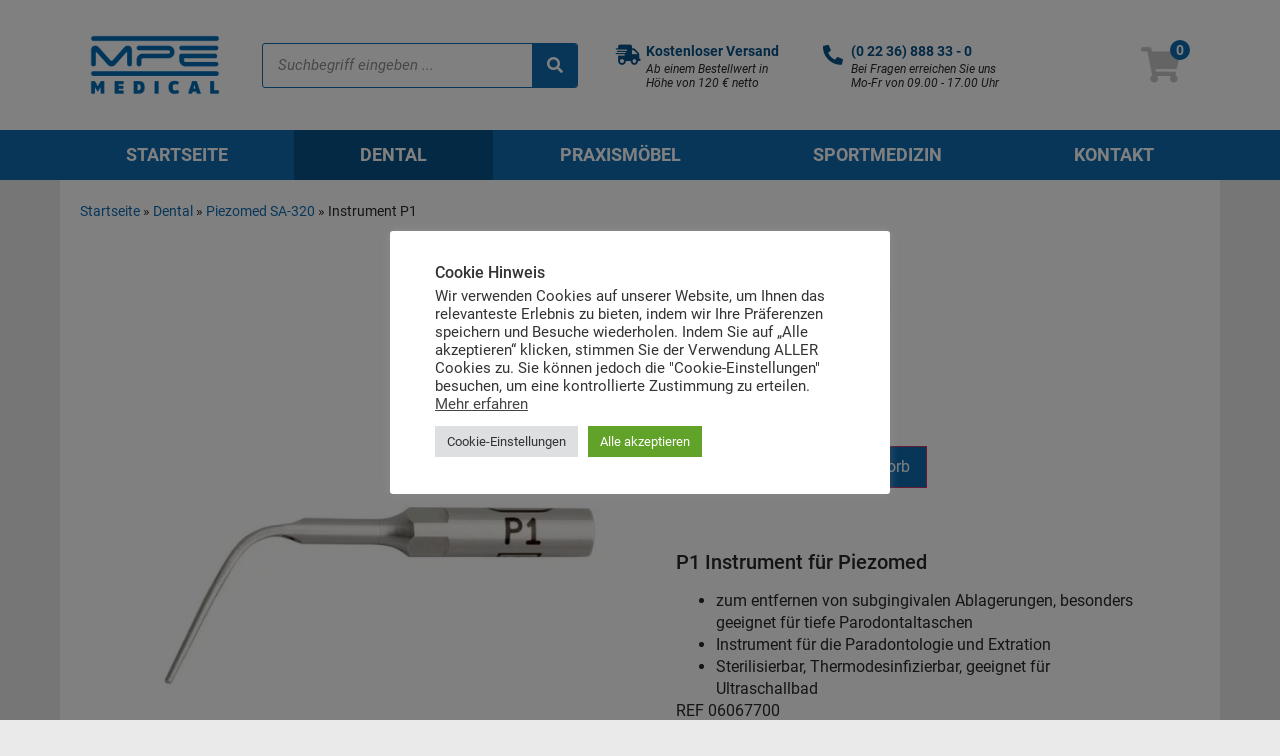

--- FILE ---
content_type: text/html; charset=UTF-8
request_url: https://www.mpe-medical.de/produkt/instrument-p1/
body_size: 27426
content:
<!doctype html>
<html lang="de">
<head>
<meta charset="UTF-8">
<meta name="viewport" content="width=device-width, initial-scale=1">
<link rel="profile" href="https://gmpg.org/xfn/11">
<meta name='robots' content='index, follow, max-image-preview:large, max-snippet:-1, max-video-preview:-1' />
<style>img:is([sizes="auto" i], [sizes^="auto," i]) { contain-intrinsic-size: 3000px 1500px }</style>
<!-- This site is optimized with the Yoast SEO Premium plugin v24.3 (Yoast SEO v24.3) - https://yoast.com/wordpress/plugins/seo/ -->
<title>Instrument P1 - MPE Medical</title>
<link rel="canonical" href="https://www.mpe-medical.de/produkt/instrument-p1/" />
<meta property="og:locale" content="de_DE" />
<meta property="og:type" content="article" />
<meta property="og:title" content="Instrument P1" />
<meta property="og:description" content="P1 Instrument für Piezomed   zum entfernen von subgingivalen Ablagerungen, besonders geeignet für tiefe Parodontaltaschen  Instrument für die Paradontologie und Extration  Sterilisierbar, Thermodesinfizierbar, geeignet für Ultraschallbad    REF 06067700" />
<meta property="og:url" content="https://www.mpe-medical.de/produkt/instrument-p1/" />
<meta property="og:site_name" content="MPE Medical" />
<meta property="article:modified_time" content="2022-06-27T11:23:00+00:00" />
<meta property="og:image" content="https://www.mpe-medical.de/wp-content/uploads/2021/06/P1.jpg" />
<meta property="og:image:width" content="800" />
<meta property="og:image:height" content="800" />
<meta property="og:image:type" content="image/jpeg" />
<meta name="twitter:card" content="summary_large_image" />
<script type="application/ld+json" class="yoast-schema-graph">{"@context":"https://schema.org","@graph":[{"@type":"WebPage","@id":"https://www.mpe-medical.de/produkt/instrument-p1/","url":"https://www.mpe-medical.de/produkt/instrument-p1/","name":"Instrument P1 - MPE Medical","isPartOf":{"@id":"https://www.mpe-medical.de/#website"},"primaryImageOfPage":{"@id":"https://www.mpe-medical.de/produkt/instrument-p1/#primaryimage"},"image":{"@id":"https://www.mpe-medical.de/produkt/instrument-p1/#primaryimage"},"thumbnailUrl":"https://www.mpe-medical.de/wp-content/uploads/2021/06/P1.jpg","datePublished":"2021-06-30T11:49:35+00:00","dateModified":"2022-06-27T11:23:00+00:00","breadcrumb":{"@id":"https://www.mpe-medical.de/produkt/instrument-p1/#breadcrumb"},"inLanguage":"de","potentialAction":[{"@type":"ReadAction","target":["https://www.mpe-medical.de/produkt/instrument-p1/"]}]},{"@type":"ImageObject","inLanguage":"de","@id":"https://www.mpe-medical.de/produkt/instrument-p1/#primaryimage","url":"https://www.mpe-medical.de/wp-content/uploads/2021/06/P1.jpg","contentUrl":"https://www.mpe-medical.de/wp-content/uploads/2021/06/P1.jpg","width":800,"height":800},{"@type":"BreadcrumbList","@id":"https://www.mpe-medical.de/produkt/instrument-p1/#breadcrumb","itemListElement":[{"@type":"ListItem","position":1,"name":"Startseite","item":"https://www.mpe-medical.de/"},{"@type":"ListItem","position":2,"name":"Produkte","item":"https://www.mpe-medical.de/shop/"},{"@type":"ListItem","position":3,"name":"Dental","item":"https://www.mpe-medical.de/produkt-kategorie/dental/"},{"@type":"ListItem","position":4,"name":"Piezomed SA-320","item":"https://www.mpe-medical.de/produkt-kategorie/dental/piezomed-sa-320/"},{"@type":"ListItem","position":5,"name":"Instrument P1"}]},{"@type":"WebSite","@id":"https://www.mpe-medical.de/#website","url":"https://www.mpe-medical.de/","name":"MPE Medical","description":"","potentialAction":[{"@type":"SearchAction","target":{"@type":"EntryPoint","urlTemplate":"https://www.mpe-medical.de/?s={search_term_string}"},"query-input":{"@type":"PropertyValueSpecification","valueRequired":true,"valueName":"search_term_string"}}],"inLanguage":"de"}]}</script>
<!-- / Yoast SEO Premium plugin. -->
<link rel='dns-prefetch' href='//www.mpe-medical.de' />
<link rel="alternate" type="application/rss+xml" title="MPE Medical &raquo; Feed" href="https://www.mpe-medical.de/feed/" />
<!-- <link rel='stylesheet' id='extendons-dpr-front-css-css' href='https://www.mpe-medical.de/wp-content/plugins/extendos_dynamic_pricing/front/css/extendons_dpr_front_style.css?ver=6.8.3' media='all' /> -->
<!-- <link rel='stylesheet' id='dce-dynamic-visibility-style-css' href='https://www.mpe-medical.de/wp-content/plugins/dynamic-visibility-for-elementor/assets/css/dynamic-visibility.css?ver=5.0.15' media='all' /> -->
<!-- <link rel='stylesheet' id='wp-block-library-css' href='https://www.mpe-medical.de/wp-includes/css/dist/block-library/style.min.css?ver=6.8.3' media='all' /> -->
<link rel="stylesheet" type="text/css" href="//www.mpe-medical.de/wp-content/cache/wpfc-minified/9l8k6tov/ha9os.css" media="all"/>
<style id='classic-theme-styles-inline-css'>
/*! This file is auto-generated */
.wp-block-button__link{color:#fff;background-color:#32373c;border-radius:9999px;box-shadow:none;text-decoration:none;padding:calc(.667em + 2px) calc(1.333em + 2px);font-size:1.125em}.wp-block-file__button{background:#32373c;color:#fff;text-decoration:none}
</style>
<style id='pdfemb-pdf-embedder-viewer-style-inline-css'>
.wp-block-pdfemb-pdf-embedder-viewer{max-width:none}
</style>
<!-- <link rel='stylesheet' id='jet-engine-frontend-css' href='https://www.mpe-medical.de/wp-content/plugins/jet-engine/assets/css/frontend.css?ver=3.6.1' media='all' /> -->
<link rel="stylesheet" type="text/css" href="//www.mpe-medical.de/wp-content/cache/wpfc-minified/er1zchuu/ha9os.css" media="all"/>
<style id='global-styles-inline-css'>
:root{--wp--preset--aspect-ratio--square: 1;--wp--preset--aspect-ratio--4-3: 4/3;--wp--preset--aspect-ratio--3-4: 3/4;--wp--preset--aspect-ratio--3-2: 3/2;--wp--preset--aspect-ratio--2-3: 2/3;--wp--preset--aspect-ratio--16-9: 16/9;--wp--preset--aspect-ratio--9-16: 9/16;--wp--preset--color--black: #000000;--wp--preset--color--cyan-bluish-gray: #abb8c3;--wp--preset--color--white: #ffffff;--wp--preset--color--pale-pink: #f78da7;--wp--preset--color--vivid-red: #cf2e2e;--wp--preset--color--luminous-vivid-orange: #ff6900;--wp--preset--color--luminous-vivid-amber: #fcb900;--wp--preset--color--light-green-cyan: #7bdcb5;--wp--preset--color--vivid-green-cyan: #00d084;--wp--preset--color--pale-cyan-blue: #8ed1fc;--wp--preset--color--vivid-cyan-blue: #0693e3;--wp--preset--color--vivid-purple: #9b51e0;--wp--preset--gradient--vivid-cyan-blue-to-vivid-purple: linear-gradient(135deg,rgba(6,147,227,1) 0%,rgb(155,81,224) 100%);--wp--preset--gradient--light-green-cyan-to-vivid-green-cyan: linear-gradient(135deg,rgb(122,220,180) 0%,rgb(0,208,130) 100%);--wp--preset--gradient--luminous-vivid-amber-to-luminous-vivid-orange: linear-gradient(135deg,rgba(252,185,0,1) 0%,rgba(255,105,0,1) 100%);--wp--preset--gradient--luminous-vivid-orange-to-vivid-red: linear-gradient(135deg,rgba(255,105,0,1) 0%,rgb(207,46,46) 100%);--wp--preset--gradient--very-light-gray-to-cyan-bluish-gray: linear-gradient(135deg,rgb(238,238,238) 0%,rgb(169,184,195) 100%);--wp--preset--gradient--cool-to-warm-spectrum: linear-gradient(135deg,rgb(74,234,220) 0%,rgb(151,120,209) 20%,rgb(207,42,186) 40%,rgb(238,44,130) 60%,rgb(251,105,98) 80%,rgb(254,248,76) 100%);--wp--preset--gradient--blush-light-purple: linear-gradient(135deg,rgb(255,206,236) 0%,rgb(152,150,240) 100%);--wp--preset--gradient--blush-bordeaux: linear-gradient(135deg,rgb(254,205,165) 0%,rgb(254,45,45) 50%,rgb(107,0,62) 100%);--wp--preset--gradient--luminous-dusk: linear-gradient(135deg,rgb(255,203,112) 0%,rgb(199,81,192) 50%,rgb(65,88,208) 100%);--wp--preset--gradient--pale-ocean: linear-gradient(135deg,rgb(255,245,203) 0%,rgb(182,227,212) 50%,rgb(51,167,181) 100%);--wp--preset--gradient--electric-grass: linear-gradient(135deg,rgb(202,248,128) 0%,rgb(113,206,126) 100%);--wp--preset--gradient--midnight: linear-gradient(135deg,rgb(2,3,129) 0%,rgb(40,116,252) 100%);--wp--preset--font-size--small: 13px;--wp--preset--font-size--medium: 20px;--wp--preset--font-size--large: 36px;--wp--preset--font-size--x-large: 42px;--wp--preset--font-family--inter: "Inter", sans-serif;--wp--preset--font-family--cardo: Cardo;--wp--preset--spacing--20: 0.44rem;--wp--preset--spacing--30: 0.67rem;--wp--preset--spacing--40: 1rem;--wp--preset--spacing--50: 1.5rem;--wp--preset--spacing--60: 2.25rem;--wp--preset--spacing--70: 3.38rem;--wp--preset--spacing--80: 5.06rem;--wp--preset--shadow--natural: 6px 6px 9px rgba(0, 0, 0, 0.2);--wp--preset--shadow--deep: 12px 12px 50px rgba(0, 0, 0, 0.4);--wp--preset--shadow--sharp: 6px 6px 0px rgba(0, 0, 0, 0.2);--wp--preset--shadow--outlined: 6px 6px 0px -3px rgba(255, 255, 255, 1), 6px 6px rgba(0, 0, 0, 1);--wp--preset--shadow--crisp: 6px 6px 0px rgba(0, 0, 0, 1);}:where(.is-layout-flex){gap: 0.5em;}:where(.is-layout-grid){gap: 0.5em;}body .is-layout-flex{display: flex;}.is-layout-flex{flex-wrap: wrap;align-items: center;}.is-layout-flex > :is(*, div){margin: 0;}body .is-layout-grid{display: grid;}.is-layout-grid > :is(*, div){margin: 0;}:where(.wp-block-columns.is-layout-flex){gap: 2em;}:where(.wp-block-columns.is-layout-grid){gap: 2em;}:where(.wp-block-post-template.is-layout-flex){gap: 1.25em;}:where(.wp-block-post-template.is-layout-grid){gap: 1.25em;}.has-black-color{color: var(--wp--preset--color--black) !important;}.has-cyan-bluish-gray-color{color: var(--wp--preset--color--cyan-bluish-gray) !important;}.has-white-color{color: var(--wp--preset--color--white) !important;}.has-pale-pink-color{color: var(--wp--preset--color--pale-pink) !important;}.has-vivid-red-color{color: var(--wp--preset--color--vivid-red) !important;}.has-luminous-vivid-orange-color{color: var(--wp--preset--color--luminous-vivid-orange) !important;}.has-luminous-vivid-amber-color{color: var(--wp--preset--color--luminous-vivid-amber) !important;}.has-light-green-cyan-color{color: var(--wp--preset--color--light-green-cyan) !important;}.has-vivid-green-cyan-color{color: var(--wp--preset--color--vivid-green-cyan) !important;}.has-pale-cyan-blue-color{color: var(--wp--preset--color--pale-cyan-blue) !important;}.has-vivid-cyan-blue-color{color: var(--wp--preset--color--vivid-cyan-blue) !important;}.has-vivid-purple-color{color: var(--wp--preset--color--vivid-purple) !important;}.has-black-background-color{background-color: var(--wp--preset--color--black) !important;}.has-cyan-bluish-gray-background-color{background-color: var(--wp--preset--color--cyan-bluish-gray) !important;}.has-white-background-color{background-color: var(--wp--preset--color--white) !important;}.has-pale-pink-background-color{background-color: var(--wp--preset--color--pale-pink) !important;}.has-vivid-red-background-color{background-color: var(--wp--preset--color--vivid-red) !important;}.has-luminous-vivid-orange-background-color{background-color: var(--wp--preset--color--luminous-vivid-orange) !important;}.has-luminous-vivid-amber-background-color{background-color: var(--wp--preset--color--luminous-vivid-amber) !important;}.has-light-green-cyan-background-color{background-color: var(--wp--preset--color--light-green-cyan) !important;}.has-vivid-green-cyan-background-color{background-color: var(--wp--preset--color--vivid-green-cyan) !important;}.has-pale-cyan-blue-background-color{background-color: var(--wp--preset--color--pale-cyan-blue) !important;}.has-vivid-cyan-blue-background-color{background-color: var(--wp--preset--color--vivid-cyan-blue) !important;}.has-vivid-purple-background-color{background-color: var(--wp--preset--color--vivid-purple) !important;}.has-black-border-color{border-color: var(--wp--preset--color--black) !important;}.has-cyan-bluish-gray-border-color{border-color: var(--wp--preset--color--cyan-bluish-gray) !important;}.has-white-border-color{border-color: var(--wp--preset--color--white) !important;}.has-pale-pink-border-color{border-color: var(--wp--preset--color--pale-pink) !important;}.has-vivid-red-border-color{border-color: var(--wp--preset--color--vivid-red) !important;}.has-luminous-vivid-orange-border-color{border-color: var(--wp--preset--color--luminous-vivid-orange) !important;}.has-luminous-vivid-amber-border-color{border-color: var(--wp--preset--color--luminous-vivid-amber) !important;}.has-light-green-cyan-border-color{border-color: var(--wp--preset--color--light-green-cyan) !important;}.has-vivid-green-cyan-border-color{border-color: var(--wp--preset--color--vivid-green-cyan) !important;}.has-pale-cyan-blue-border-color{border-color: var(--wp--preset--color--pale-cyan-blue) !important;}.has-vivid-cyan-blue-border-color{border-color: var(--wp--preset--color--vivid-cyan-blue) !important;}.has-vivid-purple-border-color{border-color: var(--wp--preset--color--vivid-purple) !important;}.has-vivid-cyan-blue-to-vivid-purple-gradient-background{background: var(--wp--preset--gradient--vivid-cyan-blue-to-vivid-purple) !important;}.has-light-green-cyan-to-vivid-green-cyan-gradient-background{background: var(--wp--preset--gradient--light-green-cyan-to-vivid-green-cyan) !important;}.has-luminous-vivid-amber-to-luminous-vivid-orange-gradient-background{background: var(--wp--preset--gradient--luminous-vivid-amber-to-luminous-vivid-orange) !important;}.has-luminous-vivid-orange-to-vivid-red-gradient-background{background: var(--wp--preset--gradient--luminous-vivid-orange-to-vivid-red) !important;}.has-very-light-gray-to-cyan-bluish-gray-gradient-background{background: var(--wp--preset--gradient--very-light-gray-to-cyan-bluish-gray) !important;}.has-cool-to-warm-spectrum-gradient-background{background: var(--wp--preset--gradient--cool-to-warm-spectrum) !important;}.has-blush-light-purple-gradient-background{background: var(--wp--preset--gradient--blush-light-purple) !important;}.has-blush-bordeaux-gradient-background{background: var(--wp--preset--gradient--blush-bordeaux) !important;}.has-luminous-dusk-gradient-background{background: var(--wp--preset--gradient--luminous-dusk) !important;}.has-pale-ocean-gradient-background{background: var(--wp--preset--gradient--pale-ocean) !important;}.has-electric-grass-gradient-background{background: var(--wp--preset--gradient--electric-grass) !important;}.has-midnight-gradient-background{background: var(--wp--preset--gradient--midnight) !important;}.has-small-font-size{font-size: var(--wp--preset--font-size--small) !important;}.has-medium-font-size{font-size: var(--wp--preset--font-size--medium) !important;}.has-large-font-size{font-size: var(--wp--preset--font-size--large) !important;}.has-x-large-font-size{font-size: var(--wp--preset--font-size--x-large) !important;}
:where(.wp-block-post-template.is-layout-flex){gap: 1.25em;}:where(.wp-block-post-template.is-layout-grid){gap: 1.25em;}
:where(.wp-block-columns.is-layout-flex){gap: 2em;}:where(.wp-block-columns.is-layout-grid){gap: 2em;}
:root :where(.wp-block-pullquote){font-size: 1.5em;line-height: 1.6;}
</style>
<!-- <link rel='stylesheet' id='contact-form-7-css' href='https://www.mpe-medical.de/wp-content/plugins/contact-form-7/includes/css/styles.css?ver=6.0.1' media='all' /> -->
<!-- <link rel='stylesheet' id='cookie-law-info-css' href='https://www.mpe-medical.de/wp-content/plugins/cookie-law-info/legacy/public/css/cookie-law-info-public.css?ver=3.2.8' media='all' /> -->
<!-- <link rel='stylesheet' id='cookie-law-info-gdpr-css' href='https://www.mpe-medical.de/wp-content/plugins/cookie-law-info/legacy/public/css/cookie-law-info-gdpr.css?ver=3.2.8' media='all' /> -->
<!-- <link rel='stylesheet' id='wct-css-css' href='https://www.mpe-medical.de/wp-content/plugins/woocommerce-category-tree/css/woocommerce-category-tree.css?ver=6.8.3' media='all' /> -->
<!-- <link rel='stylesheet' id='photoswipe-css' href='https://www.mpe-medical.de/wp-content/plugins/woocommerce/assets/css/photoswipe/photoswipe.min.css?ver=9.4.3' media='all' /> -->
<!-- <link rel='stylesheet' id='photoswipe-default-skin-css' href='https://www.mpe-medical.de/wp-content/plugins/woocommerce/assets/css/photoswipe/default-skin/default-skin.min.css?ver=9.4.3' media='all' /> -->
<!-- <link rel='stylesheet' id='woocommerce-layout-css' href='https://www.mpe-medical.de/wp-content/plugins/woocommerce/assets/css/woocommerce-layout.css?ver=9.4.3' media='all' /> -->
<link rel="stylesheet" type="text/css" href="//www.mpe-medical.de/wp-content/cache/wpfc-minified/145yonlv/ha9xm.css" media="all"/>
<!-- <link rel='stylesheet' id='woocommerce-smallscreen-css' href='https://www.mpe-medical.de/wp-content/plugins/woocommerce/assets/css/woocommerce-smallscreen.css?ver=9.4.3' media='only screen and (max-width: 768px)' /> -->
<link rel="stylesheet" type="text/css" href="//www.mpe-medical.de/wp-content/cache/wpfc-minified/etgicnqi/ha9os.css" media="only screen and (max-width: 768px)"/>
<!-- <link rel='stylesheet' id='woocommerce-general-css' href='https://www.mpe-medical.de/wp-content/plugins/woocommerce/assets/css/woocommerce.css?ver=9.4.3' media='all' /> -->
<link rel="stylesheet" type="text/css" href="//www.mpe-medical.de/wp-content/cache/wpfc-minified/efymzgbh/ha9os.css" media="all"/>
<style id='woocommerce-inline-inline-css'>
.woocommerce form .form-row .required { visibility: visible; }
</style>
<!-- <link rel='stylesheet' id='euis-css' href='https://www.mpe-medical.de/wp-content/plugins/unlimited-elementor-inner-sections-by-taspristudio/public/css/euis-public.css?ver=1.0.0' media='all' /> -->
<!-- <link rel='stylesheet' id='yith-wacp-frontend-css' href='https://www.mpe-medical.de/wp-content/plugins/yith-woocommerce-added-to-cart-popup/assets/css/wacp-frontend.css?ver=1.6.2' media='all' /> -->
<link rel="stylesheet" type="text/css" href="//www.mpe-medical.de/wp-content/cache/wpfc-minified/326bmtuc/ha9os.css" media="all"/>
<style id='yith-wacp-frontend-inline-css'>
#yith-wacp-popup .yith-wacp-content a.button {
background: #ebe9eb;
color: #515151;
}
#yith-wacp-popup .yith-wacp-content a.button:hover {
background: #dad8da;
color: #515151;
}
</style>
<!-- <link rel='stylesheet' id='hello-elementor-css' href='https://www.mpe-medical.de/wp-content/themes/hello-elementor/style.min.css?ver=3.1.1' media='all' /> -->
<!-- <link rel='stylesheet' id='hello-elementor-theme-style-css' href='https://www.mpe-medical.de/wp-content/themes/hello-elementor/theme.min.css?ver=3.1.1' media='all' /> -->
<!-- <link rel='stylesheet' id='hello-elementor-header-footer-css' href='https://www.mpe-medical.de/wp-content/themes/hello-elementor/header-footer.min.css?ver=3.1.1' media='all' /> -->
<!-- <link rel='stylesheet' id='elementor-frontend-css' href='https://www.mpe-medical.de/wp-content/plugins/elementor/assets/css/frontend.min.css?ver=3.25.11' media='all' /> -->
<!-- <link rel='stylesheet' id='widget-image-css' href='https://www.mpe-medical.de/wp-content/plugins/elementor/assets/css/widget-image.min.css?ver=3.25.11' media='all' /> -->
<!-- <link rel='stylesheet' id='widget-search-form-css' href='https://www.mpe-medical.de/wp-content/plugins/elementor-pro/assets/css/widget-search-form.min.css?ver=3.25.5' media='all' /> -->
<!-- <link rel='stylesheet' id='elementor-icons-shared-0-css' href='https://www.mpe-medical.de/wp-content/plugins/elementor/assets/lib/font-awesome/css/fontawesome.min.css?ver=5.15.3' media='all' /> -->
<!-- <link rel='stylesheet' id='elementor-icons-fa-solid-css' href='https://www.mpe-medical.de/wp-content/plugins/elementor/assets/lib/font-awesome/css/solid.min.css?ver=5.15.3' media='all' /> -->
<!-- <link rel='stylesheet' id='widget-icon-box-css' href='https://www.mpe-medical.de/wp-content/plugins/elementor/assets/css/widget-icon-box.min.css?ver=3.25.11' media='all' /> -->
<!-- <link rel='stylesheet' id='widget-nav-menu-css' href='https://www.mpe-medical.de/wp-content/plugins/elementor-pro/assets/css/widget-nav-menu.min.css?ver=3.25.5' media='all' /> -->
<!-- <link rel='stylesheet' id='widget-heading-css' href='https://www.mpe-medical.de/wp-content/plugins/elementor/assets/css/widget-heading.min.css?ver=3.25.11' media='all' /> -->
<!-- <link rel='stylesheet' id='widget-text-editor-css' href='https://www.mpe-medical.de/wp-content/plugins/elementor/assets/css/widget-text-editor.min.css?ver=3.25.11' media='all' /> -->
<!-- <link rel='stylesheet' id='widget-icon-list-css' href='https://www.mpe-medical.de/wp-content/plugins/elementor/assets/css/widget-icon-list.min.css?ver=3.25.11' media='all' /> -->
<!-- <link rel='stylesheet' id='widget-breadcrumbs-css' href='https://www.mpe-medical.de/wp-content/plugins/elementor-pro/assets/css/widget-breadcrumbs.min.css?ver=3.25.5' media='all' /> -->
<!-- <link rel='stylesheet' id='widget-woocommerce-product-images-css' href='https://www.mpe-medical.de/wp-content/plugins/elementor-pro/assets/css/widget-woocommerce-product-images.min.css?ver=3.25.5' media='all' /> -->
<!-- <link rel='stylesheet' id='widget-woocommerce-product-price-css' href='https://www.mpe-medical.de/wp-content/plugins/elementor-pro/assets/css/widget-woocommerce-product-price.min.css?ver=3.25.5' media='all' /> -->
<!-- <link rel='stylesheet' id='widget-woocommerce-product-add-to-cart-css' href='https://www.mpe-medical.de/wp-content/plugins/elementor-pro/assets/css/widget-woocommerce-product-add-to-cart.min.css?ver=3.25.5' media='all' /> -->
<!-- <link rel='stylesheet' id='jet-blocks-css' href='https://www.mpe-medical.de/wp-content/uploads/elementor/css/custom-jet-blocks.css?ver=1.3.15' media='all' /> -->
<!-- <link rel='stylesheet' id='elementor-icons-css' href='https://www.mpe-medical.de/wp-content/plugins/elementor/assets/lib/eicons/css/elementor-icons.min.css?ver=5.34.0' media='all' /> -->
<!-- <link rel='stylesheet' id='swiper-css' href='https://www.mpe-medical.de/wp-content/plugins/elementor/assets/lib/swiper/v8/css/swiper.min.css?ver=8.4.5' media='all' /> -->
<!-- <link rel='stylesheet' id='e-swiper-css' href='https://www.mpe-medical.de/wp-content/plugins/elementor/assets/css/conditionals/e-swiper.min.css?ver=3.25.11' media='all' /> -->
<link rel="stylesheet" type="text/css" href="//www.mpe-medical.de/wp-content/cache/wpfc-minified/1o0q719c/ha9xm.css" media="all"/>
<link rel='stylesheet' id='elementor-post-7-css' href='https://www.mpe-medical.de/wp-content/uploads/elementor/css/post-7.css?ver=1733901519' media='all' />
<!-- <link rel='stylesheet' id='e-popup-style-css' href='https://www.mpe-medical.de/wp-content/plugins/elementor-pro/assets/css/conditionals/popup.min.css?ver=3.25.5' media='all' /> -->
<link rel="stylesheet" type="text/css" href="//www.mpe-medical.de/wp-content/cache/wpfc-minified/m0cd857x/ha9os.css" media="all"/>
<link rel='stylesheet' id='elementor-post-8-css' href='https://www.mpe-medical.de/wp-content/uploads/elementor/css/post-8.css?ver=1740039657' media='all' />
<!-- <link rel='stylesheet' id='jet-woo-builder-css' href='https://www.mpe-medical.de/wp-content/plugins/jet-woo-builder/assets/css/frontend.css?ver=2.1.15' media='all' /> -->
<link rel="stylesheet" type="text/css" href="//www.mpe-medical.de/wp-content/cache/wpfc-minified/ldq3jrcr/ha9os.css" media="all"/>
<style id='jet-woo-builder-inline-css'>
@font-face {
font-family: "WooCommerce";
font-weight: normal;
font-style: normal;
src: url("https://www.mpe-medical.de/wp-content/plugins/woocommerce/assets/fonts/WooCommerce.eot");
src: url("https://www.mpe-medical.de/wp-content/plugins/woocommerce/assets/fonts/WooCommerce.eot?#iefix") format("embedded-opentype"),
url("https://www.mpe-medical.de/wp-content/plugins/woocommerce/assets/fonts/WooCommerce.woff") format("woff"),
url("https://www.mpe-medical.de/wp-content/plugins/woocommerce/assets/fonts/WooCommerce.ttf") format("truetype"),
url("https://www.mpe-medical.de/wp-content/plugins/woocommerce/assets/fonts/WooCommerce.svg#WooCommerce") format("svg");
}
</style>
<!-- <link rel='stylesheet' id='jet-woo-builder-frontend-font-css' href='https://www.mpe-medical.de/wp-content/plugins/jet-woo-builder/assets/css/lib/jetwoobuilder-frontend-font/css/jetwoobuilder-frontend-font.css?ver=2.1.15' media='all' /> -->
<link rel="stylesheet" type="text/css" href="//www.mpe-medical.de/wp-content/cache/wpfc-minified/2pvo8wpd/ha9os.css" media="all"/>
<link rel='stylesheet' id='elementor-post-120-css' href='https://www.mpe-medical.de/wp-content/uploads/elementor/css/post-120.css?ver=1733901519' media='all' />
<link rel='stylesheet' id='elementor-post-250-css' href='https://www.mpe-medical.de/wp-content/uploads/elementor/css/post-250.css?ver=1733901969' media='all' />
<link rel='stylesheet' id='hello-elementor-child-style-css' href='https://www.mpe-medical.de/wp-content/themes/hello-theme-child/style.css?ver=2.0.0' media='all' />
<link rel='stylesheet' id='google-fonts-1-css' href='https://fonts.googleapis.com/css?family=Roboto+Slab%3A100%2C100italic%2C200%2C200italic%2C300%2C300italic%2C400%2C400italic%2C500%2C500italic%2C600%2C600italic%2C700%2C700italic%2C800%2C800italic%2C900%2C900italic&#038;display=auto&#038;ver=6.8.3' media='all' />
<!-- <link rel='stylesheet' id='elementor-icons-fa-regular-css' href='https://www.mpe-medical.de/wp-content/plugins/elementor/assets/lib/font-awesome/css/regular.min.css?ver=5.15.3' media='all' /> -->
<link rel="stylesheet" type="text/css" href="//www.mpe-medical.de/wp-content/cache/wpfc-minified/d5g7osph/ha9os.css" media="all"/>
<link rel="preconnect" href="https://fonts.gstatic.com/" crossorigin><script src='//www.mpe-medical.de/wp-content/cache/wpfc-minified/mlfd2qrr/ha9os.js' type="text/javascript"></script>
<!-- <script src="https://www.mpe-medical.de/wp-includes/js/jquery/jquery.min.js?ver=3.7.1" id="jquery-core-js"></script> -->
<!-- <script src="https://www.mpe-medical.de/wp-includes/js/jquery/jquery-migrate.min.js?ver=3.4.1" id="jquery-migrate-js"></script> -->
<script id="cookie-law-info-js-extra">
var Cli_Data = {"nn_cookie_ids":[],"cookielist":[],"non_necessary_cookies":[],"ccpaEnabled":"","ccpaRegionBased":"","ccpaBarEnabled":"","strictlyEnabled":["necessary","obligatoire"],"ccpaType":"gdpr","js_blocking":"1","custom_integration":"","triggerDomRefresh":"","secure_cookies":""};
var cli_cookiebar_settings = {"animate_speed_hide":"500","animate_speed_show":"500","background":"#FFF","border":"#b1a6a6c2","border_on":"","button_1_button_colour":"#61a229","button_1_button_hover":"#4e8221","button_1_link_colour":"#fff","button_1_as_button":"1","button_1_new_win":"","button_2_button_colour":"#333","button_2_button_hover":"#292929","button_2_link_colour":"#444","button_2_as_button":"","button_2_hidebar":"","button_3_button_colour":"#dedfe0","button_3_button_hover":"#b2b2b3","button_3_link_colour":"#333333","button_3_as_button":"1","button_3_new_win":"","button_4_button_colour":"#dedfe0","button_4_button_hover":"#b2b2b3","button_4_link_colour":"#333333","button_4_as_button":"1","button_7_button_colour":"#61a229","button_7_button_hover":"#4e8221","button_7_link_colour":"#fff","button_7_as_button":"1","button_7_new_win":"","font_family":"inherit","header_fix":"","notify_animate_hide":"1","notify_animate_show":"","notify_div_id":"#cookie-law-info-bar","notify_position_horizontal":"right","notify_position_vertical":"bottom","scroll_close":"","scroll_close_reload":"1","accept_close_reload":"1","reject_close_reload":"1","showagain_tab":"","showagain_background":"#fff","showagain_border":"#000","showagain_div_id":"#cookie-law-info-again","showagain_x_position":"100px","text":"#333333","show_once_yn":"","show_once":"10000","logging_on":"","as_popup":"","popup_overlay":"1","bar_heading_text":"Cookie Hinweis","cookie_bar_as":"popup","popup_showagain_position":"bottom-right","widget_position":"left"};
var log_object = {"ajax_url":"https:\/\/www.mpe-medical.de\/wp-admin\/admin-ajax.php"};
</script>
<script src='//www.mpe-medical.de/wp-content/cache/wpfc-minified/g24luog/ha9os.js' type="text/javascript"></script>
<!-- <script src="https://www.mpe-medical.de/wp-content/plugins/cookie-law-info/legacy/public/js/cookie-law-info-public.js?ver=3.2.8" id="cookie-law-info-js"></script> -->
<!-- <script src="https://www.mpe-medical.de/wp-content/plugins/extendos_dynamic_pricing/front/css/update_order.js?ver=6.8.3" id="update_order-js"></script> -->
<!-- <script src="https://www.mpe-medical.de/wp-content/plugins/woocommerce/assets/js/jquery-blockui/jquery.blockUI.min.js?ver=2.7.0-wc.9.4.3" id="jquery-blockui-js" defer data-wp-strategy="defer"></script> -->
<script id="wc-add-to-cart-js-extra">
var wc_add_to_cart_params = {"ajax_url":"\/wp-admin\/admin-ajax.php","wc_ajax_url":"\/?wc-ajax=%%endpoint%%","i18n_view_cart":"Warenkorb anzeigen","cart_url":"https:\/\/www.mpe-medical.de\/warenkorb\/","is_cart":"","cart_redirect_after_add":"no"};
</script>
<script src='//www.mpe-medical.de/wp-content/cache/wpfc-minified/eewkefui/ha9xm.js' type="text/javascript"></script>
<!-- <script src="https://www.mpe-medical.de/wp-content/plugins/woocommerce/assets/js/frontend/add-to-cart.min.js?ver=9.4.3" id="wc-add-to-cart-js" defer data-wp-strategy="defer"></script> -->
<!-- <script src="https://www.mpe-medical.de/wp-content/plugins/woocommerce/assets/js/zoom/jquery.zoom.min.js?ver=1.7.21-wc.9.4.3" id="zoom-js" defer data-wp-strategy="defer"></script> -->
<!-- <script src="https://www.mpe-medical.de/wp-content/plugins/woocommerce/assets/js/flexslider/jquery.flexslider.min.js?ver=2.7.2-wc.9.4.3" id="flexslider-js" defer data-wp-strategy="defer"></script> -->
<!-- <script src="https://www.mpe-medical.de/wp-content/plugins/woocommerce/assets/js/photoswipe/photoswipe.min.js?ver=4.1.1-wc.9.4.3" id="photoswipe-js" defer data-wp-strategy="defer"></script> -->
<!-- <script src="https://www.mpe-medical.de/wp-content/plugins/woocommerce/assets/js/photoswipe/photoswipe-ui-default.min.js?ver=4.1.1-wc.9.4.3" id="photoswipe-ui-default-js" defer data-wp-strategy="defer"></script> -->
<script id="wc-single-product-js-extra">
var wc_single_product_params = {"i18n_required_rating_text":"Bitte w\u00e4hle eine Bewertung","review_rating_required":"yes","flexslider":{"rtl":false,"animation":"slide","smoothHeight":true,"directionNav":false,"controlNav":"thumbnails","slideshow":false,"animationSpeed":500,"animationLoop":false,"allowOneSlide":false},"zoom_enabled":"1","zoom_options":[],"photoswipe_enabled":"1","photoswipe_options":{"shareEl":false,"closeOnScroll":false,"history":false,"hideAnimationDuration":0,"showAnimationDuration":0},"flexslider_enabled":"1"};
</script>
<script src='//www.mpe-medical.de/wp-content/cache/wpfc-minified/km9qajzv/ha9xm.js' type="text/javascript"></script>
<!-- <script src="https://www.mpe-medical.de/wp-content/plugins/woocommerce/assets/js/frontend/single-product.min.js?ver=9.4.3" id="wc-single-product-js" defer data-wp-strategy="defer"></script> -->
<!-- <script src="https://www.mpe-medical.de/wp-content/plugins/woocommerce/assets/js/js-cookie/js.cookie.min.js?ver=2.1.4-wc.9.4.3" id="js-cookie-js" defer data-wp-strategy="defer"></script> -->
<script id="woocommerce-js-extra">
var woocommerce_params = {"ajax_url":"\/wp-admin\/admin-ajax.php","wc_ajax_url":"\/?wc-ajax=%%endpoint%%"};
</script>
<script src='//www.mpe-medical.de/wp-content/cache/wpfc-minified/ghym6f5/ha9os.js' type="text/javascript"></script>
<!-- <script src="https://www.mpe-medical.de/wp-content/plugins/woocommerce/assets/js/frontend/woocommerce.min.js?ver=9.4.3" id="woocommerce-js" defer data-wp-strategy="defer"></script> -->
<!-- <script src="https://www.mpe-medical.de/wp-content/plugins/unlimited-elementor-inner-sections-by-taspristudio/public/js/euis-public.js?ver=1.0.0" id="euis-js"></script> -->
<script id="wc-cart-fragments-js-extra">
var wc_cart_fragments_params = {"ajax_url":"\/wp-admin\/admin-ajax.php","wc_ajax_url":"\/?wc-ajax=%%endpoint%%","cart_hash_key":"wc_cart_hash_1e4057bbe74811b543d03635eeedca61","fragment_name":"wc_fragments_1e4057bbe74811b543d03635eeedca61","request_timeout":"5000"};
</script>
<script src='//www.mpe-medical.de/wp-content/cache/wpfc-minified/7kewcfne/ha9os.js' type="text/javascript"></script>
<!-- <script src="https://www.mpe-medical.de/wp-content/plugins/woocommerce/assets/js/frontend/cart-fragments.min.js?ver=9.4.3" id="wc-cart-fragments-js" defer data-wp-strategy="defer"></script> -->
<link rel="https://api.w.org/" href="https://www.mpe-medical.de/wp-json/" /><link rel="alternate" title="JSON" type="application/json" href="https://www.mpe-medical.de/wp-json/wp/v2/product/2836" /><link rel="EditURI" type="application/rsd+xml" title="RSD" href="https://www.mpe-medical.de/xmlrpc.php?rsd" />
<meta name="generator" content="WordPress 6.8.3" />
<meta name="generator" content="WooCommerce 9.4.3" />
<link rel='shortlink' href='https://www.mpe-medical.de/?p=2836' />
<link rel="alternate" title="oEmbed (JSON)" type="application/json+oembed" href="https://www.mpe-medical.de/wp-json/oembed/1.0/embed?url=https%3A%2F%2Fwww.mpe-medical.de%2Fprodukt%2Finstrument-p1%2F" />
<link rel="alternate" title="oEmbed (XML)" type="text/xml+oembed" href="https://www.mpe-medical.de/wp-json/oembed/1.0/embed?url=https%3A%2F%2Fwww.mpe-medical.de%2Fprodukt%2Finstrument-p1%2F&#038;format=xml" />
<script type="text/plain" data-cli-class="cli-blocker-script"  data-cli-script-type="analytics" data-cli-block="true"  data-cli-element-position="head"> 
(function(i,s,o,g,r,a,m){i['GoogleAnalyticsObject']=r;i[r]=i[r]||function(){ 
(i[r].q=i[r].q||[]).push(arguments)},i[r].l=1*new Date();a=s.createElement(o), 
m=s.getElementsByTagName(o)[0];a.async=1;a.src=g;m.parentNode.insertBefore(a,m) 
})(window,document,'script','https://www.google-analytics.com/analytics.js','ga'); 
ga('create', 'UA-12435587-1', 'auto'); 
ga('set', 'anonymizeIp', true); 
ga('send', 'pageview'); 
</script><meta name="description" content="P1 Instrument für Piezomed
zum entfernen von subgingivalen Ablagerungen, besonders geeignet für tiefe Parodontaltaschen
Instrument für die Paradontologie und Extration
Sterilisierbar, Thermodesinfizierbar, geeignet für Ultraschallbad
REF 06067700">
<noscript><style>.woocommerce-product-gallery{ opacity: 1 !important; }</style></noscript>
<meta name="generator" content="Elementor 3.25.11; features: additional_custom_breakpoints, e_optimized_control_loading; settings: css_print_method-external, google_font-enabled, font_display-auto">
<style>
.e-con.e-parent:nth-of-type(n+4):not(.e-lazyloaded):not(.e-no-lazyload),
.e-con.e-parent:nth-of-type(n+4):not(.e-lazyloaded):not(.e-no-lazyload) * {
background-image: none !important;
}
@media screen and (max-height: 1024px) {
.e-con.e-parent:nth-of-type(n+3):not(.e-lazyloaded):not(.e-no-lazyload),
.e-con.e-parent:nth-of-type(n+3):not(.e-lazyloaded):not(.e-no-lazyload) * {
background-image: none !important;
}
}
@media screen and (max-height: 640px) {
.e-con.e-parent:nth-of-type(n+2):not(.e-lazyloaded):not(.e-no-lazyload),
.e-con.e-parent:nth-of-type(n+2):not(.e-lazyloaded):not(.e-no-lazyload) * {
background-image: none !important;
}
}
</style>
<style class='wp-fonts-local'>
@font-face{font-family:Inter;font-style:normal;font-weight:300 900;font-display:fallback;src:url('https://www.mpe-medical.de/wp-content/plugins/woocommerce/assets/fonts/Inter-VariableFont_slnt,wght.woff2') format('woff2');font-stretch:normal;}
@font-face{font-family:Cardo;font-style:normal;font-weight:400;font-display:fallback;src:url('https://www.mpe-medical.de/wp-content/plugins/woocommerce/assets/fonts/cardo_normal_400.woff2') format('woff2');}
</style>
<link rel="icon" href="https://www.mpe-medical.de/wp-content/uploads/2021/06/cropped-favicon-32x32.png" sizes="32x32" />
<link rel="icon" href="https://www.mpe-medical.de/wp-content/uploads/2021/06/cropped-favicon-192x192.png" sizes="192x192" />
<link rel="apple-touch-icon" href="https://www.mpe-medical.de/wp-content/uploads/2021/06/cropped-favicon-180x180.png" />
<meta name="msapplication-TileImage" content="https://www.mpe-medical.de/wp-content/uploads/2021/06/cropped-favicon-270x270.png" />
<style id="wp-custom-css">
body.term-sportmedizin .elementor-element-cbbfbbd,
body.term-gesunder-schlaf .elementor-element-cbbfbbd {display:none}
form select {background:none!important;}
body.term-sportmedizin .elementor-element-c8985b0,
body.term-gesunder-schlaf .elementor-element-c8985b0 {width:100%!important;}
body.term-sportmedizin .elementor-element-c8985b0 .elementor-column-wrap,body.term-gesunder-schlaf .elementor-element-c8985b0 .elementor-column-wrap {padding:10px!important}
.cart #coupon_code {width:150px}
.woocommerce-cart .coupon input{min-width:200px;height:42px;padding:0 15px!important;}
.woocommerce-cart .actions .button {border:1px solid #0F6CB1!important;color:#fff!important;background:#0F6CB1!important}
.woocommerce-cart .checkout-button {border-radius:4px;}
.woocommerce-checkout #place_order {border:1px solid #0F6CB1!important;color:#fff!important;background:#0F6CB1!important;font-size:25px;padding:15px 40px!important}
.shop_table input[type="number"] {width:80px!important;padding:5px}
.quantity input[type="number"] {width:90px!important}
#stickyheaders{
-webkit-transition: transform 0.34s ease;
transition : transform 0.34s ease;
}
.headerup{
transform: translateY(-70px);
}	
.wpcf7 input, .wpcf7 textarea {margin-bottom:15px}
.wpcf7 .dsgvo {font-size:14px;margin-bottom:15px}
.wpcf7 input[type="submit"] {border:0;background:#0a55a4;color:#fff;padding:10px 30px}
.wpcf7 input[type="submit"]:hover {background:#063d76}
.elementor-nav-menu--main ul li.current-product_cat-ancestor a,
.elementor-nav-menu--main ul li.current-product-ancestor a
{background:#075187}
.variations th {background:none!important;display:block;text-align:left;padding:0;margin-top:5px}
.elementor-widget-wp-widget-nav_menu ul {list-style:none;margin:0;padding:0}
.elementor-widget-wp-widget-nav_menu ul li {padding:10px 0;border-bottom:1px solid #E2E7F0}
.elementor-widget-wp-widget-nav_menu ul li:last-child {border:0}
.elementor-widget-wp-widget-nav_menu ul li a {color:#000;font-weight:500}
.elementor-widget-wp-widget-nav_menu ul li a:hover {color:#075187}
.elementor-widget-wp-widget-nav_menu ul ul li {border:0;padding:0;}
.elementor-widget-wp-widget-nav_menu ul ul li a {font-size:14px;font-weight:normal}
.elementor-widget-wp-widget-nav_menu ul ul {display:none}
.elementor-widget-wp-widget-nav_menu ul li.current-menu-item.menu-item-has-children ul,
.elementor-widget-wp-widget-nav_menu ul li.current-menu-parent ul
{display:block}
.elementor-widget-wp-widget-nav_menu ul li.current-menu-item.menu-item-has-children a,
.elementor-widget-wp-widget-nav_menu ul li.current-menu-item a {color:#075187}
.elementor-widget-wp-widget-nav_menu ul li.current-menu-item.menu-item-has-children ul li a {color:#000}
.elementor-widget-wp-widget-nav_menu ul li.current-menu-item.menu-item-has-children ul li a:hover {color:#075187} 
.elementor-nav-menu--main ul li.current_page_ancestor a {background:#063d76}
.kat-praxismoebel {display:none}
.term-praxismoebel .kat-dental-bedarf,
.term-sattelhocker .kat-dental-bedarf,
.term-stuehle .kat-dental-bedarf,
.term-ersatzteile-zubehoer .kat-dental-bedarf {display:none}
.term-praxismoebel .kat-praxismoebel,
.term-sattelhocker .kat-praxismoebel, 
.term-stuehle .kat-praxismoebel,
.term-ersatzteile-zubehoer .kat-praxismoebel
{display:block}
table.variations tr td {background:none!important;display:block;vertical-align:top!important}
table.variations tr td.label {width:40%;margin:0;padding:0;margin:0!important;}
table.variations tr td.value {margin:0;padding:0}
table.variations tr:first-child td.label{padding-top:0!important}
table.variations tr td.label{padding-top:10px!important;}
.cf-container {
display: -ms-flexbox;
display: flex;
-ms-flex-wrap: wrap;
flex-wrap: wrap;
margin-right: -5px;
margin-left: -5px;
}
.cf-col-1, .cf-col-2, .cf-col-3, .cf-col-4, .cf-col-5, .cf-col-6, .cf-col-7, .cf-col-8, .cf-col-9, .cf-col-10, .cf-col-11, .cf-col-12 {
position: relative;
width: 100%;
min-height: 1px;
padding-right: 5px;
padding-left: 5px;
}
@media ( min-width: 576px ) {
.cf-col-1 {
-ms-flex: 0 0 8.333333%;
flex: 0 0 8.333333%;
max-width: 8.333333%;
}
.cf-push-1 { margin-left: 8.333333%; }
.cf-col-2 {
-ms-flex: 0 0 16.66667%;
flex: 0 0 16.66667%;
max-width: 16.66667%;
}
.cf-push-2 { margin-left: 16.66667%; }
.cf-col-3 {
-ms-flex: 0 0 25%;
flex: 0 0 25%;
max-width: 25%;
}
.cf-push-3 { margin-left: 25%; }
.cf-col-4 {
-ms-flex: 0 0 33.33333%;
flex: 0 0 33.33333%;
max-width: 33.33333%;
}
.cf-push-4 { margin-left: 33.33333%; }
.cf-col-5 {
-ms-flex: 0 0 41.66667%;
flex: 0 0 41.66667%;
max-width: 41.66667%;
}
.cf-push-5 { margin-left: 41.66667%; }
.cf-col-6 {
-ms-flex: 0 0 50%;
flex: 0 0 50%;
max-width: 50%;
}
.cf-push-6 { margin-left: 50%; }
.cf-col-7 {
-ms-flex: 0 0 58.33333%;
flex: 0 0 58.33333%;
max-width: 58.33333%;
}
.cf-push-7 { margin-left: 58.33333%; }
.cf-col-8 {
-ms-flex: 0 0 66.66667%;
flex: 0 0 66.66667%;
max-width: 66.66667%;
}
.cf-push-8 { margin-left: 66.66667%; }
.cf-col-9 {
-ms-flex: 0 0 75%;
flex: 0 0 75%;
max-width: 75%;
}
.cf-push-9 { margin-left: 75%; }
.cf-col-10 {
-ms-flex: 0 0 83.33333%;
flex: 0 0 83.33333%;
max-width: 83.33333%;
}
.cf-push-10 { margin-left: 83.33333%; }
.cf-col-11 {
-ms-flex: 0 0 91.66667%;
flex: 0 0 91.66667%;
max-width: 91.66667%;
}
.cf-push-11 { margin-left: 91.66667%; }
.cf-col-12 {
-ms-flex: 0 0 100%;
flex: 0 0 100%;
max-width: 100%;
}
}		</style>
<!-- WooCommerce Colors -->
<style type="text/css">
p.demo_store{background-color:#0f6cb1;color:#cbe3f4;}.woocommerce small.note{color:#777;}.woocommerce .woocommerce-breadcrumb{color:#777;}.woocommerce .woocommerce-breadcrumb a{color:#777;}.woocommerce div.product span.price,.woocommerce div.product p.price{color:#075187;}.woocommerce div.product .stock{color:#075187;}.woocommerce span.onsale{background-color:#075187;color:#cae3f6;}.woocommerce ul.products li.product .price{color:#075187;}.woocommerce ul.products li.product .price .from{color:rgba(60, 73, 82, 0.5);}.woocommerce nav.woocommerce-pagination ul{border:1px solid #dedede;}.woocommerce nav.woocommerce-pagination ul li{border-right:1px solid #dedede;}.woocommerce nav.woocommerce-pagination ul li span.current,.woocommerce nav.woocommerce-pagination ul li a:hover,.woocommerce nav.woocommerce-pagination ul li a:focus{background:#f7f7f7;color:#919191;}.woocommerce a.button,.woocommerce button.button,.woocommerce input.button,.woocommerce #respond input#submit{color:#5e5e5e;background-color:#f7f7f7;}.woocommerce a.button:hover,.woocommerce button.button:hover,.woocommerce input.button:hover,.woocommerce #respond input#submit:hover{background-color:#e6e6e6;color:#5e5e5e;}.woocommerce a.button.alt,.woocommerce button.button.alt,.woocommerce input.button.alt,.woocommerce #respond input#submit.alt{background-color:#0f6cb1;color:#cbe3f4;}.woocommerce a.button.alt:hover,.woocommerce button.button.alt:hover,.woocommerce input.button.alt:hover,.woocommerce #respond input#submit.alt:hover{background-color:#005ba0;color:#cbe3f4;}.woocommerce a.button.alt.disabled,.woocommerce button.button.alt.disabled,.woocommerce input.button.alt.disabled,.woocommerce #respond input#submit.alt.disabled,.woocommerce a.button.alt:disabled,.woocommerce button.button.alt:disabled,.woocommerce input.button.alt:disabled,.woocommerce #respond input#submit.alt:disabled,.woocommerce a.button.alt:disabled[disabled],.woocommerce button.button.alt:disabled[disabled],.woocommerce input.button.alt:disabled[disabled],.woocommerce #respond input#submit.alt:disabled[disabled],.woocommerce a.button.alt.disabled:hover,.woocommerce button.button.alt.disabled:hover,.woocommerce input.button.alt.disabled:hover,.woocommerce #respond input#submit.alt.disabled:hover,.woocommerce a.button.alt:disabled:hover,.woocommerce button.button.alt:disabled:hover,.woocommerce input.button.alt:disabled:hover,.woocommerce #respond input#submit.alt:disabled:hover,.woocommerce a.button.alt:disabled[disabled]:hover,.woocommerce button.button.alt:disabled[disabled]:hover,.woocommerce input.button.alt:disabled[disabled]:hover,.woocommerce #respond input#submit.alt:disabled[disabled]:hover{background-color:#0f6cb1;color:#cbe3f4;}.woocommerce a.button:disabled:hover,.woocommerce button.button:disabled:hover,.woocommerce input.button:disabled:hover,.woocommerce #respond input#submit:disabled:hover,.woocommerce a.button.disabled:hover,.woocommerce button.button.disabled:hover,.woocommerce input.button.disabled:hover,.woocommerce #respond input#submit.disabled:hover,.woocommerce a.button:disabled[disabled]:hover,.woocommerce button.button:disabled[disabled]:hover,.woocommerce input.button:disabled[disabled]:hover,.woocommerce #respond input#submit:disabled[disabled]:hover{background-color:#f7f7f7;}.woocommerce #reviews h2 small{color:#777;}.woocommerce #reviews h2 small a{color:#777;}.woocommerce #reviews #comments ol.commentlist li .meta{color:#777;}.woocommerce #reviews #comments ol.commentlist li img.avatar{background:#f7f7f7;border:1px solid #efefef;}.woocommerce #reviews #comments ol.commentlist li .comment-text{border:1px solid #efefef;}.woocommerce #reviews #comments ol.commentlist #respond{border:1px solid #efefef;}.woocommerce .star-rating:before{color:#dedede;}.woocommerce.widget_shopping_cart .total,.woocommerce .widget_shopping_cart .total{border-top:3px double #f7f7f7;}.woocommerce form.login,.woocommerce form.checkout_coupon,.woocommerce form.register{border:1px solid #dedede;}.woocommerce .order_details li{border-right:1px dashed #dedede;}.woocommerce .widget_price_filter .ui-slider .ui-slider-handle{background-color:#0f6cb1;}.woocommerce .widget_price_filter .ui-slider .ui-slider-range{background-color:#0f6cb1;}.woocommerce .widget_price_filter .price_slider_wrapper .ui-widget-content{background-color:#00286d;}.woocommerce-cart table.cart td.actions .coupon .input-text{border:1px solid #dedede;}.woocommerce-cart .cart-collaterals .cart_totals p small{color:#777;}.woocommerce-cart .cart-collaterals .cart_totals table small{color:#777;}.woocommerce-cart .cart-collaterals .cart_totals .discount td{color:#075187;}.woocommerce-cart .cart-collaterals .cart_totals tr td,.woocommerce-cart .cart-collaterals .cart_totals tr th{border-top:1px solid #f7f7f7;}.woocommerce-checkout .checkout .create-account small{color:#777;}.woocommerce-checkout #payment{background:#f7f7f7;}.woocommerce-checkout #payment ul.payment_methods{border-bottom:1px solid #dedede;}.woocommerce-checkout #payment div.payment_box{background-color:#eaeaea;color:#5e5e5e;}.woocommerce-checkout #payment div.payment_box input.input-text,.woocommerce-checkout #payment div.payment_box textarea{border-color:#d1d1d1;border-top-color:#c4c4c4;}.woocommerce-checkout #payment div.payment_box ::-webkit-input-placeholder{color:#c4c4c4;}.woocommerce-checkout #payment div.payment_box :-moz-placeholder{color:#c4c4c4;}.woocommerce-checkout #payment div.payment_box :-ms-input-placeholder{color:#c4c4c4;}.woocommerce-checkout #payment div.payment_box span.help{color:#777;}.woocommerce-checkout #payment div.payment_box:after{content:"";display:block;border:8px solid #eaeaea;border-right-color:transparent;border-left-color:transparent;border-top-color:transparent;position:absolute;top:-3px;left:0;margin:-1em 0 0 2em;}
</style>
<!--/WooCommerce Colors-->
</head>
<body class="wp-singular product-template-default single single-product postid-2836 wp-theme-hello-elementor wp-child-theme-hello-theme-child theme-hello-elementor woocommerce woocommerce-page woocommerce-no-js dental piezomed-sa-320 elementor-default elementor-template-full-width elementor-kit-7 elementor-page-250">
<a class="skip-link screen-reader-text" href="#content">Zum Inhalt wechseln</a>
<div data-elementor-type="header" data-elementor-id="8" class="elementor elementor-8 elementor-location-header" data-elementor-post-type="elementor_library">
<section class="elementor-section elementor-top-section elementor-element elementor-element-cc61c7d elementor-section-full_width elementor-hidden-mobile elementor-section-height-default elementor-section-height-default" data-id="cc61c7d" data-element_type="section" data-settings="{&quot;jet_parallax_layout_list&quot;:[{&quot;jet_parallax_layout_image&quot;:{&quot;url&quot;:&quot;&quot;,&quot;id&quot;:&quot;&quot;,&quot;size&quot;:&quot;&quot;},&quot;_id&quot;:&quot;c36f35f&quot;,&quot;jet_parallax_layout_image_tablet&quot;:{&quot;url&quot;:&quot;&quot;,&quot;id&quot;:&quot;&quot;,&quot;size&quot;:&quot;&quot;},&quot;jet_parallax_layout_image_mobile&quot;:{&quot;url&quot;:&quot;&quot;,&quot;id&quot;:&quot;&quot;,&quot;size&quot;:&quot;&quot;},&quot;jet_parallax_layout_speed&quot;:{&quot;unit&quot;:&quot;%&quot;,&quot;size&quot;:50,&quot;sizes&quot;:[]},&quot;jet_parallax_layout_type&quot;:&quot;scroll&quot;,&quot;jet_parallax_layout_direction&quot;:null,&quot;jet_parallax_layout_fx_direction&quot;:null,&quot;jet_parallax_layout_z_index&quot;:&quot;&quot;,&quot;jet_parallax_layout_bg_x&quot;:50,&quot;jet_parallax_layout_bg_x_tablet&quot;:&quot;&quot;,&quot;jet_parallax_layout_bg_x_mobile&quot;:&quot;&quot;,&quot;jet_parallax_layout_bg_y&quot;:50,&quot;jet_parallax_layout_bg_y_tablet&quot;:&quot;&quot;,&quot;jet_parallax_layout_bg_y_mobile&quot;:&quot;&quot;,&quot;jet_parallax_layout_bg_size&quot;:&quot;auto&quot;,&quot;jet_parallax_layout_bg_size_tablet&quot;:&quot;&quot;,&quot;jet_parallax_layout_bg_size_mobile&quot;:&quot;&quot;,&quot;jet_parallax_layout_animation_prop&quot;:&quot;transform&quot;,&quot;jet_parallax_layout_on&quot;:[&quot;desktop&quot;,&quot;tablet&quot;]}]}">
<div class="elementor-container elementor-column-gap-default">
<div class="elementor-column elementor-col-100 elementor-top-column elementor-element elementor-element-8519959" data-id="8519959" data-element_type="column" data-settings="{&quot;background_background&quot;:&quot;classic&quot;}">
<div class="elementor-widget-wrap elementor-element-populated">
<section class="elementor-section elementor-inner-section elementor-element elementor-element-d708683 elementor-section-height-min-height elementor-section-content-middle elementor-section-boxed elementor-section-height-default" data-id="d708683" data-element_type="section" data-settings="{&quot;jet_parallax_layout_list&quot;:[{&quot;jet_parallax_layout_image&quot;:{&quot;url&quot;:&quot;&quot;,&quot;id&quot;:&quot;&quot;,&quot;size&quot;:&quot;&quot;},&quot;_id&quot;:&quot;947b51b&quot;,&quot;jet_parallax_layout_image_tablet&quot;:{&quot;url&quot;:&quot;&quot;,&quot;id&quot;:&quot;&quot;,&quot;size&quot;:&quot;&quot;},&quot;jet_parallax_layout_image_mobile&quot;:{&quot;url&quot;:&quot;&quot;,&quot;id&quot;:&quot;&quot;,&quot;size&quot;:&quot;&quot;},&quot;jet_parallax_layout_speed&quot;:{&quot;unit&quot;:&quot;%&quot;,&quot;size&quot;:50,&quot;sizes&quot;:[]},&quot;jet_parallax_layout_type&quot;:&quot;scroll&quot;,&quot;jet_parallax_layout_direction&quot;:null,&quot;jet_parallax_layout_fx_direction&quot;:null,&quot;jet_parallax_layout_z_index&quot;:&quot;&quot;,&quot;jet_parallax_layout_bg_x&quot;:50,&quot;jet_parallax_layout_bg_x_tablet&quot;:&quot;&quot;,&quot;jet_parallax_layout_bg_x_mobile&quot;:&quot;&quot;,&quot;jet_parallax_layout_bg_y&quot;:50,&quot;jet_parallax_layout_bg_y_tablet&quot;:&quot;&quot;,&quot;jet_parallax_layout_bg_y_mobile&quot;:&quot;&quot;,&quot;jet_parallax_layout_bg_size&quot;:&quot;auto&quot;,&quot;jet_parallax_layout_bg_size_tablet&quot;:&quot;&quot;,&quot;jet_parallax_layout_bg_size_mobile&quot;:&quot;&quot;,&quot;jet_parallax_layout_animation_prop&quot;:&quot;transform&quot;,&quot;jet_parallax_layout_on&quot;:[&quot;desktop&quot;,&quot;tablet&quot;]}],&quot;background_background&quot;:&quot;classic&quot;}">
<div class="elementor-container elementor-column-gap-default">
<div class="elementor-column elementor-col-20 elementor-inner-column elementor-element elementor-element-1b057b5" data-id="1b057b5" data-element_type="column">
<div class="elementor-widget-wrap elementor-element-populated">
<div class="elementor-element elementor-element-d5a88de elementor-widget elementor-widget-image" data-id="d5a88de" data-element_type="widget" data-widget_type="image.default">
<div class="elementor-widget-container">
<a href="https://www.mpe-medical.de">
<img fetchpriority="high" width="1450" height="680" src="https://www.mpe-medical.de/wp-content/uploads/2021/02/MPE-Positiv.jpg" class="attachment-full size-full wp-image-398" alt="" srcset="https://www.mpe-medical.de/wp-content/uploads/2021/02/MPE-Positiv.jpg 1450w, https://www.mpe-medical.de/wp-content/uploads/2021/02/MPE-Positiv-600x281.jpg 600w, https://www.mpe-medical.de/wp-content/uploads/2021/02/MPE-Positiv-300x141.jpg 300w, https://www.mpe-medical.de/wp-content/uploads/2021/02/MPE-Positiv-1024x480.jpg 1024w, https://www.mpe-medical.de/wp-content/uploads/2021/02/MPE-Positiv-768x360.jpg 768w" sizes="(max-width: 1450px) 100vw, 1450px" />								</a>
</div>
</div>
</div>
</div>
<div class="elementor-column elementor-col-20 elementor-inner-column elementor-element elementor-element-a3c7297" data-id="a3c7297" data-element_type="column">
<div class="elementor-widget-wrap elementor-element-populated">
<div class="elementor-element elementor-element-32eb070 elementor-search-form--skin-classic elementor-search-form--button-type-icon elementor-search-form--icon-search elementor-widget elementor-widget-search-form" data-id="32eb070" data-element_type="widget" data-settings="{&quot;skin&quot;:&quot;classic&quot;}" data-widget_type="search-form.default">
<div class="elementor-widget-container">
<search role="search">
<form class="elementor-search-form" action="https://www.mpe-medical.de" method="get">
<div class="elementor-search-form__container">
<label class="elementor-screen-only" for="elementor-search-form-32eb070">Suche</label>
<input id="elementor-search-form-32eb070" placeholder="Suchbegriff eingeben ..." class="elementor-search-form__input" type="search" name="s" value="">
<button class="elementor-search-form__submit" type="submit" aria-label="Suche">
<i aria-hidden="true" class="fas fa-search"></i>								<span class="elementor-screen-only">Suche</span>
</button>
</div>
</form>
</search>
</div>
</div>
</div>
</div>
<div class="elementor-column elementor-col-20 elementor-inner-column elementor-element elementor-element-1e74883" data-id="1e74883" data-element_type="column">
<div class="elementor-widget-wrap elementor-element-populated">
<div class="elementor-element elementor-element-1dbd8ad elementor-position-left elementor-view-default elementor-mobile-position-top elementor-vertical-align-top elementor-widget elementor-widget-icon-box" data-id="1dbd8ad" data-element_type="widget" data-widget_type="icon-box.default">
<div class="elementor-widget-container">
<div class="elementor-icon-box-wrapper">
<div class="elementor-icon-box-icon">
<span  class="elementor-icon elementor-animation-">
<i aria-hidden="true" class="fas fa-shipping-fast"></i>				</span>
</div>
<div class="elementor-icon-box-content">
<p class="elementor-icon-box-title">
<span  >
Kostenloser Versand						</span>
</p>
<p class="elementor-icon-box-description">
Ab einem Bestellwert in Höhe von 120 € netto					</p>
</div>
</div>
</div>
</div>
</div>
</div>
<div class="elementor-column elementor-col-20 elementor-inner-column elementor-element elementor-element-02a1ebf" data-id="02a1ebf" data-element_type="column">
<div class="elementor-widget-wrap elementor-element-populated">
<div class="elementor-element elementor-element-8927562 elementor-position-left elementor-view-default elementor-mobile-position-top elementor-vertical-align-top elementor-widget elementor-widget-icon-box" data-id="8927562" data-element_type="widget" data-widget_type="icon-box.default">
<div class="elementor-widget-container">
<div class="elementor-icon-box-wrapper">
<div class="elementor-icon-box-icon">
<span  class="elementor-icon elementor-animation-">
<i aria-hidden="true" class="fas fa-phone-alt"></i>				</span>
</div>
<div class="elementor-icon-box-content">
<p class="elementor-icon-box-title">
<span  >
(0 22 36) 888 33 - 0						</span>
</p>
<p class="elementor-icon-box-description">
Bei Fragen erreichen Sie uns Mo-Fr von 09.00 - 17.00 Uhr					</p>
</div>
</div>
</div>
</div>
</div>
</div>
<div class="elementor-column elementor-col-20 elementor-inner-column elementor-element elementor-element-33067ce" data-id="33067ce" data-element_type="column">
<div class="elementor-widget-wrap elementor-element-populated">
<div class="elementor-element elementor-element-5f2ee0c elementor-widget__width-auto elementor-widget elementor-widget-jet-blocks-cart" data-id="5f2ee0c" data-element_type="widget" data-widget_type="jet-blocks-cart.default">
<div class="elementor-widget-container">
<div class="elementor-jet-blocks-cart jet-blocks"><div class="jet-blocks-cart jet-blocks-cart--dropdown-layout" data-settings="{&quot;triggerType&quot;:&quot;hover&quot;}">
<div class="jet-blocks-cart__heading"><a href="https://www.mpe-medical.de/warenkorb/" class="jet-blocks-cart__heading-link" data-e-disable-page-transition="true" title="View your shopping cart"><span class="jet-blocks-cart__icon jet-blocks-icon"><i aria-hidden="true" class="fas fa-shopping-cart"></i></span>		<span class="jet-blocks-cart__count"><span class="jet-blocks-cart__count-val">0</span></span>
</a></div>
</div></div>		</div>
</div>
</div>
</div>
</div>
</section>
<section class="elementor-section elementor-inner-section elementor-element elementor-element-8a177fb elementor-hidden-phone elementor-section-boxed elementor-section-height-default elementor-section-height-default" data-id="8a177fb" data-element_type="section" data-settings="{&quot;jet_parallax_layout_list&quot;:[{&quot;jet_parallax_layout_image&quot;:{&quot;url&quot;:&quot;&quot;,&quot;id&quot;:&quot;&quot;,&quot;size&quot;:&quot;&quot;},&quot;_id&quot;:&quot;947b51b&quot;,&quot;jet_parallax_layout_image_tablet&quot;:{&quot;url&quot;:&quot;&quot;,&quot;id&quot;:&quot;&quot;,&quot;size&quot;:&quot;&quot;},&quot;jet_parallax_layout_image_mobile&quot;:{&quot;url&quot;:&quot;&quot;,&quot;id&quot;:&quot;&quot;,&quot;size&quot;:&quot;&quot;},&quot;jet_parallax_layout_speed&quot;:{&quot;unit&quot;:&quot;%&quot;,&quot;size&quot;:50,&quot;sizes&quot;:[]},&quot;jet_parallax_layout_type&quot;:&quot;scroll&quot;,&quot;jet_parallax_layout_direction&quot;:null,&quot;jet_parallax_layout_fx_direction&quot;:null,&quot;jet_parallax_layout_z_index&quot;:&quot;&quot;,&quot;jet_parallax_layout_bg_x&quot;:50,&quot;jet_parallax_layout_bg_x_tablet&quot;:&quot;&quot;,&quot;jet_parallax_layout_bg_x_mobile&quot;:&quot;&quot;,&quot;jet_parallax_layout_bg_y&quot;:50,&quot;jet_parallax_layout_bg_y_tablet&quot;:&quot;&quot;,&quot;jet_parallax_layout_bg_y_mobile&quot;:&quot;&quot;,&quot;jet_parallax_layout_bg_size&quot;:&quot;auto&quot;,&quot;jet_parallax_layout_bg_size_tablet&quot;:&quot;&quot;,&quot;jet_parallax_layout_bg_size_mobile&quot;:&quot;&quot;,&quot;jet_parallax_layout_animation_prop&quot;:&quot;transform&quot;,&quot;jet_parallax_layout_on&quot;:[&quot;desktop&quot;,&quot;tablet&quot;]}],&quot;background_background&quot;:&quot;classic&quot;}">
<div class="elementor-container elementor-column-gap-default">
<div class="elementor-column elementor-col-100 elementor-inner-column elementor-element elementor-element-478d81c" data-id="478d81c" data-element_type="column">
<div class="elementor-widget-wrap elementor-element-populated">
<div class="elementor-element elementor-element-51227a1 elementor-nav-menu__align-justify elementor-nav-menu--dropdown-none elementor-widget elementor-widget-nav-menu" data-id="51227a1" data-element_type="widget" data-settings="{&quot;submenu_icon&quot;:{&quot;value&quot;:&quot;&lt;i class=\&quot;\&quot;&gt;&lt;\/i&gt;&quot;,&quot;library&quot;:&quot;&quot;},&quot;layout&quot;:&quot;horizontal&quot;}" data-widget_type="nav-menu.default">
<div class="elementor-widget-container">
<nav aria-label="Menü" class="elementor-nav-menu--main elementor-nav-menu__container elementor-nav-menu--layout-horizontal e--pointer-background e--animation-none">
<ul id="menu-1-51227a1" class="elementor-nav-menu"><li class="menu-item menu-item-type-custom menu-item-object-custom menu-item-12"><a href="http://s868522442.online.de" class="elementor-item">Startseite</a></li>
<li class="menu-item menu-item-type-taxonomy menu-item-object-product_cat current-product-ancestor current-menu-parent current-product-parent menu-item-529"><a href="https://www.mpe-medical.de/produkt-kategorie/dental/" class="elementor-item">Dental</a></li>
<li class="menu-item menu-item-type-taxonomy menu-item-object-product_cat menu-item-1367"><a href="https://www.mpe-medical.de/produkt-kategorie/praxismoebel/" class="elementor-item">Praxismöbel</a></li>
<li class="menu-item menu-item-type-taxonomy menu-item-object-product_cat menu-item-2070"><a href="https://www.mpe-medical.de/produkt-kategorie/sportmedizin/" class="elementor-item">Sportmedizin</a></li>
<li class="menu-item menu-item-type-post_type menu-item-object-page menu-item-1681"><a href="https://www.mpe-medical.de/kontakt/" class="elementor-item">Kontakt</a></li>
</ul>			</nav>
<nav class="elementor-nav-menu--dropdown elementor-nav-menu__container" aria-hidden="true">
<ul id="menu-2-51227a1" class="elementor-nav-menu"><li class="menu-item menu-item-type-custom menu-item-object-custom menu-item-12"><a href="http://s868522442.online.de" class="elementor-item" tabindex="-1">Startseite</a></li>
<li class="menu-item menu-item-type-taxonomy menu-item-object-product_cat current-product-ancestor current-menu-parent current-product-parent menu-item-529"><a href="https://www.mpe-medical.de/produkt-kategorie/dental/" class="elementor-item" tabindex="-1">Dental</a></li>
<li class="menu-item menu-item-type-taxonomy menu-item-object-product_cat menu-item-1367"><a href="https://www.mpe-medical.de/produkt-kategorie/praxismoebel/" class="elementor-item" tabindex="-1">Praxismöbel</a></li>
<li class="menu-item menu-item-type-taxonomy menu-item-object-product_cat menu-item-2070"><a href="https://www.mpe-medical.de/produkt-kategorie/sportmedizin/" class="elementor-item" tabindex="-1">Sportmedizin</a></li>
<li class="menu-item menu-item-type-post_type menu-item-object-page menu-item-1681"><a href="https://www.mpe-medical.de/kontakt/" class="elementor-item" tabindex="-1">Kontakt</a></li>
</ul>			</nav>
</div>
</div>
</div>
</div>
</div>
</section>
</div>
</div>
</div>
</section>
<section class="elementor-section elementor-top-section elementor-element elementor-element-5ab3978 elementor-section-height-min-height elementor-section-content-middle elementor-hidden-desktop elementor-hidden-tablet elementor-section-boxed elementor-section-height-default elementor-section-items-middle" data-id="5ab3978" data-element_type="section" id="stickyheaders" data-settings="{&quot;jet_parallax_layout_list&quot;:[{&quot;jet_parallax_layout_image&quot;:{&quot;url&quot;:&quot;&quot;,&quot;id&quot;:&quot;&quot;,&quot;size&quot;:&quot;&quot;},&quot;_id&quot;:&quot;c6a0c39&quot;,&quot;jet_parallax_layout_image_tablet&quot;:{&quot;url&quot;:&quot;&quot;,&quot;id&quot;:&quot;&quot;,&quot;size&quot;:&quot;&quot;},&quot;jet_parallax_layout_image_mobile&quot;:{&quot;url&quot;:&quot;&quot;,&quot;id&quot;:&quot;&quot;,&quot;size&quot;:&quot;&quot;},&quot;jet_parallax_layout_speed&quot;:{&quot;unit&quot;:&quot;%&quot;,&quot;size&quot;:50,&quot;sizes&quot;:[]},&quot;jet_parallax_layout_type&quot;:&quot;scroll&quot;,&quot;jet_parallax_layout_direction&quot;:null,&quot;jet_parallax_layout_fx_direction&quot;:null,&quot;jet_parallax_layout_z_index&quot;:&quot;&quot;,&quot;jet_parallax_layout_bg_x&quot;:50,&quot;jet_parallax_layout_bg_x_tablet&quot;:&quot;&quot;,&quot;jet_parallax_layout_bg_x_mobile&quot;:&quot;&quot;,&quot;jet_parallax_layout_bg_y&quot;:50,&quot;jet_parallax_layout_bg_y_tablet&quot;:&quot;&quot;,&quot;jet_parallax_layout_bg_y_mobile&quot;:&quot;&quot;,&quot;jet_parallax_layout_bg_size&quot;:&quot;auto&quot;,&quot;jet_parallax_layout_bg_size_tablet&quot;:&quot;&quot;,&quot;jet_parallax_layout_bg_size_mobile&quot;:&quot;&quot;,&quot;jet_parallax_layout_animation_prop&quot;:&quot;transform&quot;,&quot;jet_parallax_layout_on&quot;:[&quot;desktop&quot;,&quot;tablet&quot;]}],&quot;background_background&quot;:&quot;classic&quot;,&quot;sticky&quot;:&quot;top&quot;,&quot;sticky_on&quot;:[&quot;desktop&quot;,&quot;tablet&quot;,&quot;mobile&quot;],&quot;sticky_offset&quot;:0,&quot;sticky_effects_offset&quot;:0,&quot;sticky_anchor_link_offset&quot;:0}">
<div class="elementor-container elementor-column-gap-default">
<div class="elementor-column elementor-col-50 elementor-top-column elementor-element elementor-element-20e8e8b" data-id="20e8e8b" data-element_type="column">
<div class="elementor-widget-wrap elementor-element-populated">
<div class="elementor-element elementor-element-1771e21 elementor-widget elementor-widget-image" data-id="1771e21" data-element_type="widget" data-widget_type="image.default">
<div class="elementor-widget-container">
<a href="https://www.mpe-medical.de">
<img fetchpriority="high" width="1450" height="680" src="https://www.mpe-medical.de/wp-content/uploads/2021/02/MPE-Positiv.jpg" class="attachment-full size-full wp-image-398" alt="" srcset="https://www.mpe-medical.de/wp-content/uploads/2021/02/MPE-Positiv.jpg 1450w, https://www.mpe-medical.de/wp-content/uploads/2021/02/MPE-Positiv-600x281.jpg 600w, https://www.mpe-medical.de/wp-content/uploads/2021/02/MPE-Positiv-300x141.jpg 300w, https://www.mpe-medical.de/wp-content/uploads/2021/02/MPE-Positiv-1024x480.jpg 1024w, https://www.mpe-medical.de/wp-content/uploads/2021/02/MPE-Positiv-768x360.jpg 768w" sizes="(max-width: 1450px) 100vw, 1450px" />								</a>
</div>
</div>
</div>
</div>
<div class="elementor-column elementor-col-50 elementor-top-column elementor-element elementor-element-4df9034" data-id="4df9034" data-element_type="column">
<div class="elementor-widget-wrap elementor-element-populated">
<div class="elementor-element elementor-element-4af4648 elementor-widget__width-auto elementor-view-default elementor-widget elementor-widget-icon" data-id="4af4648" data-element_type="widget" data-widget_type="icon.default">
<div class="elementor-widget-container">
<div class="elementor-icon-wrapper">
<div class="elementor-icon">
<i aria-hidden="true" class="far fa-heart"></i>			</div>
</div>
</div>
</div>
<div class="elementor-element elementor-element-f34da23 elementor-widget__width-auto elementor-view-default elementor-widget elementor-widget-icon" data-id="f34da23" data-element_type="widget" data-widget_type="icon.default">
<div class="elementor-widget-container">
<div class="elementor-icon-wrapper">
<div class="elementor-icon">
<i aria-hidden="true" class="far fa-user"></i>			</div>
</div>
</div>
</div>
<div class="elementor-element elementor-element-e11acb3 elementor-widget__width-auto elementor-widget elementor-widget-jet-blocks-cart" data-id="e11acb3" data-element_type="widget" data-widget_type="jet-blocks-cart.default">
<div class="elementor-widget-container">
<div class="elementor-jet-blocks-cart jet-blocks"><div class="jet-blocks-cart jet-blocks-cart--dropdown-layout" data-settings="{&quot;triggerType&quot;:&quot;hover&quot;}">
<div class="jet-blocks-cart__heading"><a href="https://www.mpe-medical.de/warenkorb/" class="jet-blocks-cart__heading-link" data-e-disable-page-transition="true" title="View your shopping cart"><span class="jet-blocks-cart__icon jet-blocks-icon"><i aria-hidden="true" class="fas fa-shopping-cart"></i></span>		<span class="jet-blocks-cart__count"><span class="jet-blocks-cart__count-val">0</span></span>
</a></div>
</div></div>		</div>
</div>
<div class="elementor-element elementor-element-b9165bb elementor-nav-menu__align-justify elementor-nav-menu--stretch elementor-widget__width-auto elementor-nav-menu__text-align-center elementor-nav-menu--dropdown-tablet elementor-nav-menu--toggle elementor-nav-menu--burger elementor-widget elementor-widget-nav-menu" data-id="b9165bb" data-element_type="widget" data-settings="{&quot;full_width&quot;:&quot;stretch&quot;,&quot;submenu_icon&quot;:{&quot;value&quot;:&quot;&lt;i class=\&quot;\&quot;&gt;&lt;\/i&gt;&quot;,&quot;library&quot;:&quot;&quot;},&quot;layout&quot;:&quot;horizontal&quot;,&quot;toggle&quot;:&quot;burger&quot;}" data-widget_type="nav-menu.default">
<div class="elementor-widget-container">
<nav aria-label="Menü" class="elementor-nav-menu--main elementor-nav-menu__container elementor-nav-menu--layout-horizontal e--pointer-background e--animation-none">
<ul id="menu-1-b9165bb" class="elementor-nav-menu"><li class="menu-item menu-item-type-custom menu-item-object-custom menu-item-12"><a href="http://s868522442.online.de" class="elementor-item">Startseite</a></li>
<li class="menu-item menu-item-type-taxonomy menu-item-object-product_cat current-product-ancestor current-menu-parent current-product-parent menu-item-529"><a href="https://www.mpe-medical.de/produkt-kategorie/dental/" class="elementor-item">Dental</a></li>
<li class="menu-item menu-item-type-taxonomy menu-item-object-product_cat menu-item-1367"><a href="https://www.mpe-medical.de/produkt-kategorie/praxismoebel/" class="elementor-item">Praxismöbel</a></li>
<li class="menu-item menu-item-type-taxonomy menu-item-object-product_cat menu-item-2070"><a href="https://www.mpe-medical.de/produkt-kategorie/sportmedizin/" class="elementor-item">Sportmedizin</a></li>
<li class="menu-item menu-item-type-post_type menu-item-object-page menu-item-1681"><a href="https://www.mpe-medical.de/kontakt/" class="elementor-item">Kontakt</a></li>
</ul>			</nav>
<div class="elementor-menu-toggle" role="button" tabindex="0" aria-label="Menü Umschalter" aria-expanded="false">
<i aria-hidden="true" role="presentation" class="elementor-menu-toggle__icon--open eicon-menu-bar"></i><i aria-hidden="true" role="presentation" class="elementor-menu-toggle__icon--close eicon-close"></i>			<span class="elementor-screen-only">Menü</span>
</div>
<nav class="elementor-nav-menu--dropdown elementor-nav-menu__container" aria-hidden="true">
<ul id="menu-2-b9165bb" class="elementor-nav-menu"><li class="menu-item menu-item-type-custom menu-item-object-custom menu-item-12"><a href="http://s868522442.online.de" class="elementor-item" tabindex="-1">Startseite</a></li>
<li class="menu-item menu-item-type-taxonomy menu-item-object-product_cat current-product-ancestor current-menu-parent current-product-parent menu-item-529"><a href="https://www.mpe-medical.de/produkt-kategorie/dental/" class="elementor-item" tabindex="-1">Dental</a></li>
<li class="menu-item menu-item-type-taxonomy menu-item-object-product_cat menu-item-1367"><a href="https://www.mpe-medical.de/produkt-kategorie/praxismoebel/" class="elementor-item" tabindex="-1">Praxismöbel</a></li>
<li class="menu-item menu-item-type-taxonomy menu-item-object-product_cat menu-item-2070"><a href="https://www.mpe-medical.de/produkt-kategorie/sportmedizin/" class="elementor-item" tabindex="-1">Sportmedizin</a></li>
<li class="menu-item menu-item-type-post_type menu-item-object-page menu-item-1681"><a href="https://www.mpe-medical.de/kontakt/" class="elementor-item" tabindex="-1">Kontakt</a></li>
</ul>			</nav>
</div>
</div>
</div>
</div>
</div>
</section>
<section class="elementor-section elementor-top-section elementor-element elementor-element-b8ccc72 elementor-hidden-desktop elementor-hidden-tablet elementor-section-boxed elementor-section-height-default elementor-section-height-default" data-id="b8ccc72" data-element_type="section" data-settings="{&quot;jet_parallax_layout_list&quot;:[{&quot;jet_parallax_layout_image&quot;:{&quot;url&quot;:&quot;&quot;,&quot;id&quot;:&quot;&quot;,&quot;size&quot;:&quot;&quot;},&quot;_id&quot;:&quot;2330112&quot;,&quot;jet_parallax_layout_image_tablet&quot;:{&quot;url&quot;:&quot;&quot;,&quot;id&quot;:&quot;&quot;,&quot;size&quot;:&quot;&quot;},&quot;jet_parallax_layout_image_mobile&quot;:{&quot;url&quot;:&quot;&quot;,&quot;id&quot;:&quot;&quot;,&quot;size&quot;:&quot;&quot;},&quot;jet_parallax_layout_speed&quot;:{&quot;unit&quot;:&quot;%&quot;,&quot;size&quot;:50,&quot;sizes&quot;:[]},&quot;jet_parallax_layout_type&quot;:&quot;scroll&quot;,&quot;jet_parallax_layout_direction&quot;:null,&quot;jet_parallax_layout_fx_direction&quot;:null,&quot;jet_parallax_layout_z_index&quot;:&quot;&quot;,&quot;jet_parallax_layout_bg_x&quot;:50,&quot;jet_parallax_layout_bg_x_tablet&quot;:&quot;&quot;,&quot;jet_parallax_layout_bg_x_mobile&quot;:&quot;&quot;,&quot;jet_parallax_layout_bg_y&quot;:50,&quot;jet_parallax_layout_bg_y_tablet&quot;:&quot;&quot;,&quot;jet_parallax_layout_bg_y_mobile&quot;:&quot;&quot;,&quot;jet_parallax_layout_bg_size&quot;:&quot;auto&quot;,&quot;jet_parallax_layout_bg_size_tablet&quot;:&quot;&quot;,&quot;jet_parallax_layout_bg_size_mobile&quot;:&quot;&quot;,&quot;jet_parallax_layout_animation_prop&quot;:&quot;transform&quot;,&quot;jet_parallax_layout_on&quot;:[&quot;desktop&quot;,&quot;tablet&quot;]}],&quot;background_background&quot;:&quot;classic&quot;}">
<div class="elementor-container elementor-column-gap-default">
<div class="elementor-column elementor-col-100 elementor-top-column elementor-element elementor-element-9333364" data-id="9333364" data-element_type="column">
<div class="elementor-widget-wrap elementor-element-populated">
<div class="elementor-element elementor-element-cd40984 elementor-search-form--skin-minimal elementor-widget elementor-widget-search-form" data-id="cd40984" data-element_type="widget" data-settings="{&quot;skin&quot;:&quot;minimal&quot;}" data-widget_type="search-form.default">
<div class="elementor-widget-container">
<search role="search">
<form class="elementor-search-form" action="https://www.mpe-medical.de" method="get">
<div class="elementor-search-form__container">
<label class="elementor-screen-only" for="elementor-search-form-cd40984">Suche</label>
<div class="elementor-search-form__icon">
<i aria-hidden="true" class="fas fa-search"></i>							<span class="elementor-screen-only">Suche</span>
</div>
<input id="elementor-search-form-cd40984" placeholder="Suchbegriff eingeben ..." class="elementor-search-form__input" type="search" name="s" value="">
</div>
</form>
</search>
</div>
</div>
</div>
</div>
</div>
</section>
</div>
<div class="woocommerce-notices-wrapper"></div>		<div data-elementor-type="product" data-elementor-id="250" class="elementor elementor-250 elementor-location-single post-2836 product type-product status-publish has-post-thumbnail product_cat-dental product_cat-piezomed-sa-320 first instock taxable shipping-taxable purchasable product-type-simple product" data-elementor-post-type="elementor_library">
<section class="elementor-section elementor-top-section elementor-element elementor-element-33ae98c6 elementor-section-boxed elementor-section-height-default elementor-section-height-default" data-id="33ae98c6" data-element_type="section" data-settings="{&quot;jet_parallax_layout_list&quot;:[{&quot;jet_parallax_layout_image&quot;:{&quot;url&quot;:&quot;&quot;,&quot;id&quot;:&quot;&quot;,&quot;size&quot;:&quot;&quot;},&quot;_id&quot;:&quot;9016b42&quot;,&quot;jet_parallax_layout_image_tablet&quot;:{&quot;url&quot;:&quot;&quot;,&quot;id&quot;:&quot;&quot;,&quot;size&quot;:&quot;&quot;},&quot;jet_parallax_layout_image_mobile&quot;:{&quot;url&quot;:&quot;&quot;,&quot;id&quot;:&quot;&quot;,&quot;size&quot;:&quot;&quot;},&quot;jet_parallax_layout_speed&quot;:{&quot;unit&quot;:&quot;%&quot;,&quot;size&quot;:50,&quot;sizes&quot;:[]},&quot;jet_parallax_layout_type&quot;:&quot;scroll&quot;,&quot;jet_parallax_layout_direction&quot;:null,&quot;jet_parallax_layout_fx_direction&quot;:null,&quot;jet_parallax_layout_z_index&quot;:&quot;&quot;,&quot;jet_parallax_layout_bg_x&quot;:50,&quot;jet_parallax_layout_bg_x_tablet&quot;:&quot;&quot;,&quot;jet_parallax_layout_bg_x_mobile&quot;:&quot;&quot;,&quot;jet_parallax_layout_bg_y&quot;:50,&quot;jet_parallax_layout_bg_y_tablet&quot;:&quot;&quot;,&quot;jet_parallax_layout_bg_y_mobile&quot;:&quot;&quot;,&quot;jet_parallax_layout_bg_size&quot;:&quot;auto&quot;,&quot;jet_parallax_layout_bg_size_tablet&quot;:&quot;&quot;,&quot;jet_parallax_layout_bg_size_mobile&quot;:&quot;&quot;,&quot;jet_parallax_layout_animation_prop&quot;:&quot;transform&quot;,&quot;jet_parallax_layout_on&quot;:[&quot;desktop&quot;,&quot;tablet&quot;]}],&quot;background_background&quot;:&quot;classic&quot;}">
<div class="elementor-container elementor-column-gap-default">
<div class="elementor-column elementor-col-100 elementor-top-column elementor-element elementor-element-4564db7d" data-id="4564db7d" data-element_type="column" data-settings="{&quot;background_background&quot;:&quot;classic&quot;}">
<div class="elementor-widget-wrap elementor-element-populated">
<div class="elementor-element elementor-element-9373b30 elementor-widget elementor-widget-breadcrumbs" data-id="9373b30" data-element_type="widget" data-widget_type="breadcrumbs.default">
<div class="elementor-widget-container">
<p id="breadcrumbs"><span><span><a href="https://www.mpe-medical.de/">Startseite</a></span></span> » <span><a href="https://www.mpe-medical.de/produkt-kategorie/dental/">Dental</a></span> » <span><a href="https://www.mpe-medical.de/produkt-kategorie/dental/piezomed-sa-320/">Piezomed SA-320</a></span> » <span class="breadcrumb_last" aria-current="page">Instrument P1</span></span></p>		</div>
</div>
<section class="elementor-section elementor-inner-section elementor-element elementor-element-ceee6fa elementor-section-boxed elementor-section-height-default elementor-section-height-default" data-id="ceee6fa" data-element_type="section" data-settings="{&quot;jet_parallax_layout_list&quot;:[{&quot;jet_parallax_layout_image&quot;:{&quot;url&quot;:&quot;&quot;,&quot;id&quot;:&quot;&quot;,&quot;size&quot;:&quot;&quot;},&quot;_id&quot;:&quot;03231a0&quot;,&quot;jet_parallax_layout_image_tablet&quot;:{&quot;url&quot;:&quot;&quot;,&quot;id&quot;:&quot;&quot;,&quot;size&quot;:&quot;&quot;},&quot;jet_parallax_layout_image_mobile&quot;:{&quot;url&quot;:&quot;&quot;,&quot;id&quot;:&quot;&quot;,&quot;size&quot;:&quot;&quot;},&quot;jet_parallax_layout_speed&quot;:{&quot;unit&quot;:&quot;%&quot;,&quot;size&quot;:50,&quot;sizes&quot;:[]},&quot;jet_parallax_layout_type&quot;:&quot;scroll&quot;,&quot;jet_parallax_layout_direction&quot;:null,&quot;jet_parallax_layout_fx_direction&quot;:null,&quot;jet_parallax_layout_z_index&quot;:&quot;&quot;,&quot;jet_parallax_layout_bg_x&quot;:50,&quot;jet_parallax_layout_bg_x_tablet&quot;:&quot;&quot;,&quot;jet_parallax_layout_bg_x_mobile&quot;:&quot;&quot;,&quot;jet_parallax_layout_bg_y&quot;:50,&quot;jet_parallax_layout_bg_y_tablet&quot;:&quot;&quot;,&quot;jet_parallax_layout_bg_y_mobile&quot;:&quot;&quot;,&quot;jet_parallax_layout_bg_size&quot;:&quot;auto&quot;,&quot;jet_parallax_layout_bg_size_tablet&quot;:&quot;&quot;,&quot;jet_parallax_layout_bg_size_mobile&quot;:&quot;&quot;,&quot;jet_parallax_layout_animation_prop&quot;:&quot;transform&quot;,&quot;jet_parallax_layout_on&quot;:[&quot;desktop&quot;,&quot;tablet&quot;]}]}">
<div class="elementor-container elementor-column-gap-default">
<div class="elementor-column elementor-col-100 elementor-inner-column elementor-element elementor-element-3efe4447" data-id="3efe4447" data-element_type="column">
<div class="elementor-widget-wrap elementor-element-populated">
<section class="elementor-section elementor-inner-section elementor-element elementor-element-4a74ad24 elementor-section-boxed elementor-section-height-default elementor-section-height-default" data-id="4a74ad24" data-element_type="section" data-settings="{&quot;jet_parallax_layout_list&quot;:[{&quot;jet_parallax_layout_image&quot;:{&quot;url&quot;:&quot;&quot;,&quot;id&quot;:&quot;&quot;,&quot;size&quot;:&quot;&quot;},&quot;_id&quot;:&quot;db4a186&quot;,&quot;jet_parallax_layout_image_tablet&quot;:{&quot;url&quot;:&quot;&quot;,&quot;id&quot;:&quot;&quot;,&quot;size&quot;:&quot;&quot;},&quot;jet_parallax_layout_image_mobile&quot;:{&quot;url&quot;:&quot;&quot;,&quot;id&quot;:&quot;&quot;,&quot;size&quot;:&quot;&quot;},&quot;jet_parallax_layout_speed&quot;:{&quot;unit&quot;:&quot;%&quot;,&quot;size&quot;:50,&quot;sizes&quot;:[]},&quot;jet_parallax_layout_type&quot;:&quot;scroll&quot;,&quot;jet_parallax_layout_direction&quot;:null,&quot;jet_parallax_layout_fx_direction&quot;:null,&quot;jet_parallax_layout_z_index&quot;:&quot;&quot;,&quot;jet_parallax_layout_bg_x&quot;:50,&quot;jet_parallax_layout_bg_x_tablet&quot;:&quot;&quot;,&quot;jet_parallax_layout_bg_x_mobile&quot;:&quot;&quot;,&quot;jet_parallax_layout_bg_y&quot;:50,&quot;jet_parallax_layout_bg_y_tablet&quot;:&quot;&quot;,&quot;jet_parallax_layout_bg_y_mobile&quot;:&quot;&quot;,&quot;jet_parallax_layout_bg_size&quot;:&quot;auto&quot;,&quot;jet_parallax_layout_bg_size_tablet&quot;:&quot;&quot;,&quot;jet_parallax_layout_bg_size_mobile&quot;:&quot;&quot;,&quot;jet_parallax_layout_animation_prop&quot;:&quot;transform&quot;,&quot;jet_parallax_layout_on&quot;:[&quot;desktop&quot;,&quot;tablet&quot;]}],&quot;background_background&quot;:&quot;classic&quot;}">
<div class="elementor-container elementor-column-gap-default">
<div class="elementor-column elementor-col-50 elementor-inner-column elementor-element elementor-element-37611161" data-id="37611161" data-element_type="column">
<div class="elementor-widget-wrap elementor-element-populated">
<div class="elementor-element elementor-element-279e8858 elementor-widget elementor-widget-woocommerce-product-images" data-id="279e8858" data-element_type="widget" data-settings="{&quot;sticky&quot;:&quot;top&quot;,&quot;sticky_offset&quot;:30,&quot;sticky_parent&quot;:&quot;yes&quot;,&quot;sticky_on&quot;:[&quot;desktop&quot;,&quot;tablet&quot;,&quot;mobile&quot;],&quot;sticky_effects_offset&quot;:0,&quot;sticky_anchor_link_offset&quot;:0}" data-widget_type="woocommerce-product-images.default">
<div class="elementor-widget-container">
<div class="woocommerce-product-gallery woocommerce-product-gallery--with-images woocommerce-product-gallery--columns-4 images" data-columns="4" style="opacity: 0; transition: opacity .25s ease-in-out;">
<div class="woocommerce-product-gallery__wrapper">
<div data-thumb="https://www.mpe-medical.de/wp-content/uploads/2021/06/P1-100x100.jpg" data-thumb-alt="" data-thumb-srcset="https://www.mpe-medical.de/wp-content/uploads/2021/06/P1-100x100.jpg 100w, https://www.mpe-medical.de/wp-content/uploads/2021/06/P1-300x300.jpg 300w, https://www.mpe-medical.de/wp-content/uploads/2021/06/P1-150x150.jpg 150w, https://www.mpe-medical.de/wp-content/uploads/2021/06/P1-768x768.jpg 768w, https://www.mpe-medical.de/wp-content/uploads/2021/06/P1-600x600.jpg 600w, https://www.mpe-medical.de/wp-content/uploads/2021/06/P1.jpg 800w" class="woocommerce-product-gallery__image"><a href="https://www.mpe-medical.de/wp-content/uploads/2021/06/P1.jpg"><img width="600" height="600" src="https://www.mpe-medical.de/wp-content/uploads/2021/06/P1-600x600.jpg" class="wp-post-image" alt="" data-caption="" data-src="https://www.mpe-medical.de/wp-content/uploads/2021/06/P1.jpg" data-large_image="https://www.mpe-medical.de/wp-content/uploads/2021/06/P1.jpg" data-large_image_width="800" data-large_image_height="800" decoding="async" srcset="https://www.mpe-medical.de/wp-content/uploads/2021/06/P1-600x600.jpg 600w, https://www.mpe-medical.de/wp-content/uploads/2021/06/P1-300x300.jpg 300w, https://www.mpe-medical.de/wp-content/uploads/2021/06/P1-150x150.jpg 150w, https://www.mpe-medical.de/wp-content/uploads/2021/06/P1-768x768.jpg 768w, https://www.mpe-medical.de/wp-content/uploads/2021/06/P1-100x100.jpg 100w, https://www.mpe-medical.de/wp-content/uploads/2021/06/P1.jpg 800w" sizes="(max-width: 600px) 100vw, 600px" /></a></div>	</div>
</div>
</div>
</div>
</div>
</div>
<div class="elementor-column elementor-col-50 elementor-inner-column elementor-element elementor-element-6a329fd5" data-id="6a329fd5" data-element_type="column">
<div class="elementor-widget-wrap elementor-element-populated">
<div class="elementor-element elementor-element-6354203 elementor-widget elementor-widget-woocommerce-product-title elementor-page-title elementor-widget-heading" data-id="6354203" data-element_type="widget" data-widget_type="woocommerce-product-title.default">
<div class="elementor-widget-container">
<h1 class="product_title entry-title elementor-heading-title elementor-size-default">Instrument P1</h1>		</div>
</div>
<div class="elementor-element elementor-element-96843a2 elementor-widget elementor-widget-woocommerce-product-price" data-id="96843a2" data-element_type="widget" data-widget_type="woocommerce-product-price.default">
<div class="elementor-widget-container">
<p class="price"><span class="woocommerce-Price-amount amount"><bdi>135,00&nbsp;<span class="woocommerce-Price-currencySymbol">&euro;</span></bdi></span></p>
</div>
</div>
<div class="elementor-element elementor-element-62a8ab8 elementor-widget elementor-widget-heading" data-id="62a8ab8" data-element_type="widget" data-widget_type="heading.default">
<div class="elementor-widget-container">
<p class="elementor-heading-title elementor-size-default">Preis zzgl. gesetzlicher MwSt., <br>zzgl. <a href="https://www.mpe-medical.de/versand-zahlungen/" target="_blank">Versandkosten</a></p>		</div>
</div>
<div class="elementor-element elementor-element-19d9551 e-add-to-cart--show-quantity-yes elementor-widget elementor-widget-woocommerce-product-add-to-cart" data-id="19d9551" data-element_type="widget" data-widget_type="woocommerce-product-add-to-cart.default">
<div class="elementor-widget-container">
<div class="elementor-add-to-cart elementor-product-simple">
<form class="cart" action="https://www.mpe-medical.de/produkt/instrument-p1/" method="post" enctype='multipart/form-data'>
<div class="quantity">
<label class="screen-reader-text" for="quantity_6911198b481c2">Instrument P1 Menge</label>
<input
type="number"
id="quantity_6911198b481c2"
class="input-text qty text"
name="quantity"
value="1"
aria-label="Produktmenge"
min="1"
max=""
step="1"
placeholder=""
inputmode="numeric"
autocomplete="off"
/>
</div>
<button type="submit" name="add-to-cart" value="2836" class="single_add_to_cart_button button alt">In den Warenkorb</button>
</form>
</div>
</div>
</div>
<div class="elementor-element elementor-element-6ed69c71 elementor-widget elementor-widget-woocommerce-product-short-description" data-id="6ed69c71" data-element_type="widget" data-widget_type="woocommerce-product-short-description.default">
<div class="elementor-widget-container">
<div class="woocommerce-product-details__short-description">
<h3>P1 Instrument für Piezomed</h3>
<ul>
<li>zum entfernen von subgingivalen Ablagerungen, besonders geeignet für tiefe Parodontaltaschen</li>
<li>Instrument für die Paradontologie und Extration</li>
<li>Sterilisierbar, Thermodesinfizierbar, geeignet für Ultraschallbad</li>
</ul>
<div class="uk-margin-top">
<p>REF 06067700</p>
</div>
</div>
</div>
</div>
</div>
</div>
</div>
</section>
<div class="elementor-element elementor-element-a8254e7 elementor-widget elementor-widget-heading" data-id="a8254e7" data-element_type="widget" data-widget_type="heading.default">
<div class="elementor-widget-container">
<h3 class="elementor-heading-title elementor-size-default">Das könnte Sie auch interessieren:</h3>		</div>
</div>
<div class="elementor-element elementor-element-1dacdee1 elementor-widget elementor-widget-jet-woo-products" data-id="1dacdee1" data-element_type="widget" data-settings="{&quot;columns&quot;:&quot;4&quot;,&quot;columns_mobile&quot;:&quot;2&quot;}" data-widget_type="jet-woo-products.default">
<div class="elementor-widget-container">
<div class="elementor-jet-woo-products jet-woo-builder"><div class="jet-woo-products jet-woo-products--preset-1 col-row  jet-equal-cols" data-mobile-hover="" >
<div class="jet-woo-products__item jet-woo-builder-product" data-product-id="4415">
<div class="jet-woo-products__inner-box"  >
<div class="jet-woo-product-thumbnail">
<a href="https://www.mpe-medical.de/produkt/ibrush-periimplantitis-buerste-2/" ><img width="300" height="300" src="https://www.mpe-medical.de/wp-content/uploads/2024/10/6604dd2aadcf1330229e02fc_1_ssum01-300x300.png" class="attachment-woocommerce_thumbnail size-woocommerce_thumbnail" alt="" decoding="async" srcset="https://www.mpe-medical.de/wp-content/uploads/2024/10/6604dd2aadcf1330229e02fc_1_ssum01-300x300.png 300w, https://www.mpe-medical.de/wp-content/uploads/2024/10/6604dd2aadcf1330229e02fc_1_ssum01-150x150.png 150w, https://www.mpe-medical.de/wp-content/uploads/2024/10/6604dd2aadcf1330229e02fc_1_ssum01-100x100.png 100w, https://www.mpe-medical.de/wp-content/uploads/2024/10/6604dd2aadcf1330229e02fc_1_ssum01.png 500w" sizes="(max-width: 300px) 100vw, 300px" /></a>
<div class="jet-woo-product-img-overlay"></div>
<div class="jet-woo-product-badges"><div class="jet-woo-product-badge jet-woo-product-badge__sale">Sale!</div></div>
</div><h5 class="jet-woo-product-title" ><a href="https://www.mpe-medical.de/produkt/ibrush-periimplantitis-buerste-2/" >iBrush Periimplantitis-Bürste</a></h5>
<div class="jet-woo-product-price">
<span class="price"><del aria-hidden="true"><span class="woocommerce-Price-amount amount"><bdi>119,00&nbsp;<span class="woocommerce-Price-currencySymbol">&euro;</span></bdi></span></del> <span class="screen-reader-text">Ursprünglicher Preis war: 119,00&nbsp;&euro;</span><ins aria-hidden="true"><span class="woocommerce-Price-amount amount"><bdi>99,00&nbsp;<span class="woocommerce-Price-currencySymbol">&euro;</span></bdi></span></ins><span class="screen-reader-text">Aktueller Preis ist: 99,00&nbsp;&euro;.</span></span>
</div>
<div class="jet-woo-products-cqw-wrapper">
</div>	</div>
</div>
<div class="jet-woo-products__item jet-woo-builder-product" data-product-id="4408">
<div class="jet-woo-products__inner-box"  >
<div class="jet-woo-product-thumbnail">
<a href="https://www.mpe-medical.de/produkt/r-brush-periimplantitis-buerste-2/" ><img loading="lazy" width="300" height="300" src="https://www.mpe-medical.de/wp-content/uploads/2024/10/6604dd2aadcf1330229e02ff_r_ssum02-300x300.png" class="attachment-woocommerce_thumbnail size-woocommerce_thumbnail" alt="" decoding="async" srcset="https://www.mpe-medical.de/wp-content/uploads/2024/10/6604dd2aadcf1330229e02ff_r_ssum02-300x300.png 300w, https://www.mpe-medical.de/wp-content/uploads/2024/10/6604dd2aadcf1330229e02ff_r_ssum02-150x150.png 150w, https://www.mpe-medical.de/wp-content/uploads/2024/10/6604dd2aadcf1330229e02ff_r_ssum02-100x100.png 100w, https://www.mpe-medical.de/wp-content/uploads/2024/10/6604dd2aadcf1330229e02ff_r_ssum02.png 500w" sizes="(max-width: 300px) 100vw, 300px" /></a>
<div class="jet-woo-product-img-overlay"></div>
<div class="jet-woo-product-badges"><div class="jet-woo-product-badge jet-woo-product-badge__sale">Sale!</div></div>
</div><h5 class="jet-woo-product-title" ><a href="https://www.mpe-medical.de/produkt/r-brush-periimplantitis-buerste-2/" >R-Brush Periimplantitis-Bürste</a></h5>
<div class="jet-woo-product-price">
<span class="price"><del aria-hidden="true"><span class="woocommerce-Price-amount amount"><bdi>109,00&nbsp;<span class="woocommerce-Price-currencySymbol">&euro;</span></bdi></span></del> <span class="screen-reader-text">Ursprünglicher Preis war: 109,00&nbsp;&euro;</span><ins aria-hidden="true"><span class="woocommerce-Price-amount amount"><bdi>92,00&nbsp;<span class="woocommerce-Price-currencySymbol">&euro;</span></bdi></span></ins><span class="screen-reader-text">Aktueller Preis ist: 92,00&nbsp;&euro;.</span></span>
</div>
<div class="jet-woo-products-cqw-wrapper">
</div>	</div>
</div>
<div class="jet-woo-products__item jet-woo-builder-product" data-product-id="4406">
<div class="jet-woo-products__inner-box"  >
<div class="jet-woo-product-thumbnail">
<a href="https://www.mpe-medical.de/produkt/ibrush-periimplantitis-buerste/" ><img loading="lazy" width="300" height="300" src="https://www.mpe-medical.de/wp-content/uploads/2024/10/6604dd2aadcf1330229e02fd_2_ssum01-300x300.png" class="attachment-woocommerce_thumbnail size-woocommerce_thumbnail" alt="" decoding="async" srcset="https://www.mpe-medical.de/wp-content/uploads/2024/10/6604dd2aadcf1330229e02fd_2_ssum01-300x300.png 300w, https://www.mpe-medical.de/wp-content/uploads/2024/10/6604dd2aadcf1330229e02fd_2_ssum01-150x150.png 150w, https://www.mpe-medical.de/wp-content/uploads/2024/10/6604dd2aadcf1330229e02fd_2_ssum01-100x100.png 100w, https://www.mpe-medical.de/wp-content/uploads/2024/10/6604dd2aadcf1330229e02fd_2_ssum01.png 500w" sizes="(max-width: 300px) 100vw, 300px" /></a>
<div class="jet-woo-product-img-overlay"></div>
<div class="jet-woo-product-badges"><div class="jet-woo-product-badge jet-woo-product-badge__sale">Sale!</div></div>
</div><h5 class="jet-woo-product-title" ><a href="https://www.mpe-medical.de/produkt/ibrush-periimplantitis-buerste/" >iBrush 2 Periimplantitis-Bürste</a></h5>
<div class="jet-woo-product-price">
<span class="price"><del aria-hidden="true"><span class="woocommerce-Price-amount amount"><bdi>119,00&nbsp;<span class="woocommerce-Price-currencySymbol">&euro;</span></bdi></span></del> <span class="screen-reader-text">Ursprünglicher Preis war: 119,00&nbsp;&euro;</span><ins aria-hidden="true"><span class="woocommerce-Price-amount amount"><bdi>99,00&nbsp;<span class="woocommerce-Price-currencySymbol">&euro;</span></bdi></span></ins><span class="screen-reader-text">Aktueller Preis ist: 99,00&nbsp;&euro;.</span></span>
</div>
<div class="jet-woo-products-cqw-wrapper">
</div>	</div>
</div>
<div class="jet-woo-products__item jet-woo-builder-product" data-product-id="4384">
<div class="jet-woo-products__inner-box"  >
<div class="jet-woo-product-thumbnail">
<a href="https://www.mpe-medical.de/produkt/acm-auto-chip-maker-fuer-autologe-knochengewinnung/" ><img loading="lazy" width="300" height="300" src="https://www.mpe-medical.de/wp-content/uploads/2024/10/acm50isets-acm-auto-chip-maker-bohrer-_-1-300x300.webp" class="attachment-woocommerce_thumbnail size-woocommerce_thumbnail" alt="" decoding="async" srcset="https://www.mpe-medical.de/wp-content/uploads/2024/10/acm50isets-acm-auto-chip-maker-bohrer-_-1-300x300.webp 300w, https://www.mpe-medical.de/wp-content/uploads/2024/10/acm50isets-acm-auto-chip-maker-bohrer-_-1-1024x1024.webp 1024w, https://www.mpe-medical.de/wp-content/uploads/2024/10/acm50isets-acm-auto-chip-maker-bohrer-_-1-150x150.webp 150w, https://www.mpe-medical.de/wp-content/uploads/2024/10/acm50isets-acm-auto-chip-maker-bohrer-_-1-768x768.webp 768w, https://www.mpe-medical.de/wp-content/uploads/2024/10/acm50isets-acm-auto-chip-maker-bohrer-_-1-1536x1536.webp 1536w, https://www.mpe-medical.de/wp-content/uploads/2024/10/acm50isets-acm-auto-chip-maker-bohrer-_-1-600x600.webp 600w, https://www.mpe-medical.de/wp-content/uploads/2024/10/acm50isets-acm-auto-chip-maker-bohrer-_-1-100x100.webp 100w, https://www.mpe-medical.de/wp-content/uploads/2024/10/acm50isets-acm-auto-chip-maker-bohrer-_-1.webp 1600w" sizes="(max-width: 300px) 100vw, 300px" /></a>
<div class="jet-woo-product-img-overlay"></div>
</div><h5 class="jet-woo-product-title" ><a href="https://www.mpe-medical.de/produkt/acm-auto-chip-maker-fuer-autologe-knochengewinnung/" >ACM Knochensammler für autologe Knochengewinnung</a></h5>
<div class="jet-woo-product-price">
<span class="price"><span class="woocommerce-Price-amount amount"><bdi>149,00&nbsp;<span class="woocommerce-Price-currencySymbol">&euro;</span></bdi></span></span>
</div>
<div class="jet-woo-products-cqw-wrapper">
</div>	</div>
</div></div>
</div>		</div>
</div>
</div>
</div>
</div>
</section>
</div>
</div>
</div>
</section>
</div>
		<div data-elementor-type="footer" data-elementor-id="120" class="elementor elementor-120 elementor-location-footer" data-elementor-post-type="elementor_library">
<section class="elementor-section elementor-top-section elementor-element elementor-element-b59f1a3 elementor-section-boxed elementor-section-height-default elementor-section-height-default" data-id="b59f1a3" data-element_type="section" data-settings="{&quot;jet_parallax_layout_list&quot;:[{&quot;jet_parallax_layout_image&quot;:{&quot;url&quot;:&quot;&quot;,&quot;id&quot;:&quot;&quot;,&quot;size&quot;:&quot;&quot;},&quot;_id&quot;:&quot;c8e9235&quot;,&quot;jet_parallax_layout_image_tablet&quot;:{&quot;url&quot;:&quot;&quot;,&quot;id&quot;:&quot;&quot;,&quot;size&quot;:&quot;&quot;},&quot;jet_parallax_layout_image_mobile&quot;:{&quot;url&quot;:&quot;&quot;,&quot;id&quot;:&quot;&quot;,&quot;size&quot;:&quot;&quot;},&quot;jet_parallax_layout_speed&quot;:{&quot;unit&quot;:&quot;%&quot;,&quot;size&quot;:50,&quot;sizes&quot;:[]},&quot;jet_parallax_layout_type&quot;:&quot;scroll&quot;,&quot;jet_parallax_layout_direction&quot;:null,&quot;jet_parallax_layout_fx_direction&quot;:null,&quot;jet_parallax_layout_z_index&quot;:&quot;&quot;,&quot;jet_parallax_layout_bg_x&quot;:50,&quot;jet_parallax_layout_bg_x_tablet&quot;:&quot;&quot;,&quot;jet_parallax_layout_bg_x_mobile&quot;:&quot;&quot;,&quot;jet_parallax_layout_bg_y&quot;:50,&quot;jet_parallax_layout_bg_y_tablet&quot;:&quot;&quot;,&quot;jet_parallax_layout_bg_y_mobile&quot;:&quot;&quot;,&quot;jet_parallax_layout_bg_size&quot;:&quot;auto&quot;,&quot;jet_parallax_layout_bg_size_tablet&quot;:&quot;&quot;,&quot;jet_parallax_layout_bg_size_mobile&quot;:&quot;&quot;,&quot;jet_parallax_layout_animation_prop&quot;:&quot;transform&quot;,&quot;jet_parallax_layout_on&quot;:[&quot;desktop&quot;,&quot;tablet&quot;]}],&quot;background_background&quot;:&quot;classic&quot;}">
<div class="elementor-container elementor-column-gap-default">
<div class="elementor-column elementor-col-25 elementor-top-column elementor-element elementor-element-37f319d" data-id="37f319d" data-element_type="column">
<div class="elementor-widget-wrap elementor-element-populated">
<div class="elementor-element elementor-element-276bbd5 elementor-widget elementor-widget-heading" data-id="276bbd5" data-element_type="widget" data-widget_type="heading.default">
<div class="elementor-widget-container">
<h4 class="elementor-heading-title elementor-size-default">Service Hotline</h4>		</div>
</div>
<div class="elementor-element elementor-element-c3c746b elementor-widget elementor-widget-heading" data-id="c3c746b" data-element_type="widget" data-widget_type="heading.default">
<div class="elementor-widget-container">
<p class="elementor-heading-title elementor-size-default">(0 22 36) 888 33 - 0</p>		</div>
</div>
<div class="elementor-element elementor-element-8b062a6 elementor-widget elementor-widget-text-editor" data-id="8b062a6" data-element_type="widget" data-widget_type="text-editor.default">
<div class="elementor-widget-container">
<p>Bei Fragen erreichen Sie uns <br />Mo-Fr 09.00 &#8211; 17.00 Uhr</p>						</div>
</div>
<div class="elementor-element elementor-element-b1e0707 elementor-widget elementor-widget-text-editor" data-id="b1e0707" data-element_type="widget" data-widget_type="text-editor.default">
<div class="elementor-widget-container">
<a href="mailto:info@mpe-medical.de">info@mpe-medical.de</a>						</div>
</div>
</div>
</div>
<div class="elementor-column elementor-col-25 elementor-top-column elementor-element elementor-element-18b9b58" data-id="18b9b58" data-element_type="column">
<div class="elementor-widget-wrap elementor-element-populated">
<div class="elementor-element elementor-element-58da338 elementor-widget elementor-widget-heading" data-id="58da338" data-element_type="widget" data-widget_type="heading.default">
<div class="elementor-widget-container">
<h4 class="elementor-heading-title elementor-size-default">Rechtliche Informationen</h4>		</div>
</div>
<div class="elementor-element elementor-element-5e04837 elementor-icon-list--layout-traditional elementor-list-item-link-full_width elementor-widget elementor-widget-icon-list" data-id="5e04837" data-element_type="widget" data-widget_type="icon-list.default">
<div class="elementor-widget-container">
<ul class="elementor-icon-list-items">
<li class="elementor-icon-list-item">
<a href="https://www.mpe-medical.de/allgemeine-geschaeftsbedingungen/">
<span class="elementor-icon-list-text">Allgemeine Geschäftsbedingungen</span>
</a>
</li>
<li class="elementor-icon-list-item">
<a href="https://www.mpe-medical.de/datenschutz/">
<span class="elementor-icon-list-text">Datenschutzbestimmungen</span>
</a>
</li>
<li class="elementor-icon-list-item">
<a href="https://www.mpe-medical.de/widerrufsbelehrung/">
<span class="elementor-icon-list-text">Widerrufsbelehrung</span>
</a>
</li>
<li class="elementor-icon-list-item">
<a href="https://www.mpe-medical.de/versand-zahlungen/">
<span class="elementor-icon-list-text">Versand & Zahlungen</span>
</a>
</li>
<li class="elementor-icon-list-item">
<a href="https://www.mpe-medical.de/impressum/">
<span class="elementor-icon-list-text">Impressum</span>
</a>
</li>
</ul>
</div>
</div>
</div>
</div>
<div class="elementor-column elementor-col-25 elementor-top-column elementor-element elementor-element-424d3ce" data-id="424d3ce" data-element_type="column">
<div class="elementor-widget-wrap elementor-element-populated">
<div class="elementor-element elementor-element-40d5900 elementor-widget elementor-widget-text-editor" data-id="40d5900" data-element_type="widget" data-widget_type="text-editor.default">
<div class="elementor-widget-container">
<h4 class="elementor-heading-title elementor-size-default elementor-inline-editing pen" style="font-family: Roboto, sans-serif; color: #075187;" data-elementor-setting-key="title" data-pen-placeholder="Eingabe hier...">Auslandsbestellungen</h4><h4 class="elementor-heading-title elementor-size-default elementor-inline-editing pen" style="font-family: Roboto, sans-serif; color: #075187;" data-elementor-setting-key="title" data-pen-placeholder="Eingabe hier...">bitte per Email anfragen an:</h4><p>info@mpe-medical.de</p>						</div>
</div>
</div>
</div>
<div class="elementor-column elementor-col-25 elementor-top-column elementor-element elementor-element-43d22c0" data-id="43d22c0" data-element_type="column">
<div class="elementor-widget-wrap elementor-element-populated">
<div class="elementor-element elementor-element-8179c67 elementor-widget elementor-widget-heading" data-id="8179c67" data-element_type="widget" data-widget_type="heading.default">
<div class="elementor-widget-container">
<h4 class="elementor-heading-title elementor-size-default">Zahlungsarten<br><br>-Paypal<br>-Kreditkarte<br>-Sofortüberweisung<br><br></h4>		</div>
</div>
</div>
</div>
</div>
</section>
<section class="elementor-section elementor-top-section elementor-element elementor-element-a037471 elementor-section-boxed elementor-section-height-default elementor-section-height-default" data-id="a037471" data-element_type="section" data-settings="{&quot;jet_parallax_layout_list&quot;:[{&quot;jet_parallax_layout_image&quot;:{&quot;url&quot;:&quot;&quot;,&quot;id&quot;:&quot;&quot;,&quot;size&quot;:&quot;&quot;},&quot;_id&quot;:&quot;59b89f2&quot;,&quot;jet_parallax_layout_image_tablet&quot;:{&quot;url&quot;:&quot;&quot;,&quot;id&quot;:&quot;&quot;,&quot;size&quot;:&quot;&quot;},&quot;jet_parallax_layout_image_mobile&quot;:{&quot;url&quot;:&quot;&quot;,&quot;id&quot;:&quot;&quot;,&quot;size&quot;:&quot;&quot;},&quot;jet_parallax_layout_speed&quot;:{&quot;unit&quot;:&quot;%&quot;,&quot;size&quot;:50,&quot;sizes&quot;:[]},&quot;jet_parallax_layout_type&quot;:&quot;scroll&quot;,&quot;jet_parallax_layout_direction&quot;:null,&quot;jet_parallax_layout_fx_direction&quot;:null,&quot;jet_parallax_layout_z_index&quot;:&quot;&quot;,&quot;jet_parallax_layout_bg_x&quot;:50,&quot;jet_parallax_layout_bg_x_tablet&quot;:&quot;&quot;,&quot;jet_parallax_layout_bg_x_mobile&quot;:&quot;&quot;,&quot;jet_parallax_layout_bg_y&quot;:50,&quot;jet_parallax_layout_bg_y_tablet&quot;:&quot;&quot;,&quot;jet_parallax_layout_bg_y_mobile&quot;:&quot;&quot;,&quot;jet_parallax_layout_bg_size&quot;:&quot;auto&quot;,&quot;jet_parallax_layout_bg_size_tablet&quot;:&quot;&quot;,&quot;jet_parallax_layout_bg_size_mobile&quot;:&quot;&quot;,&quot;jet_parallax_layout_animation_prop&quot;:&quot;transform&quot;,&quot;jet_parallax_layout_on&quot;:[&quot;desktop&quot;,&quot;tablet&quot;]}],&quot;background_background&quot;:&quot;classic&quot;}">
<div class="elementor-container elementor-column-gap-default">
<div class="elementor-column elementor-col-100 elementor-top-column elementor-element elementor-element-38c3488" data-id="38c3488" data-element_type="column">
<div class="elementor-widget-wrap elementor-element-populated">
<div class="elementor-element elementor-element-7120d20 elementor-widget elementor-widget-text-editor" data-id="7120d20" data-element_type="widget" data-widget_type="text-editor.default">
<div class="elementor-widget-container">
<p>* Alle Preise verstehen sich zzgl. der gesetzlichen Mehrwertsteuer innerhalb Deutschland zzgl. Versandkosten.</p>						</div>
</div>
</div>
</div>
</div>
</section>
</div>
<script type="speculationrules">
{"prefetch":[{"source":"document","where":{"and":[{"href_matches":"\/*"},{"not":{"href_matches":["\/wp-*.php","\/wp-admin\/*","\/wp-content\/uploads\/*","\/wp-content\/*","\/wp-content\/plugins\/*","\/wp-content\/themes\/hello-theme-child\/*","\/wp-content\/themes\/hello-elementor\/*","\/*\\?(.+)"]}},{"not":{"selector_matches":"a[rel~=\"nofollow\"]"}},{"not":{"selector_matches":".no-prefetch, .no-prefetch a"}}]},"eagerness":"conservative"}]}
</script>
<!--googleoff: all--><div id="cookie-law-info-bar" data-nosnippet="true"><h5 class="cli_messagebar_head">Cookie Hinweis</h5><span><div class="cli-bar-container cli-style-v2"><div class="cli-bar-message">Wir verwenden Cookies auf unserer Website, um Ihnen das relevanteste Erlebnis zu bieten, indem wir Ihre Präferenzen speichern und Besuche wiederholen. Indem Sie auf „Alle akzeptieren“ klicken, stimmen Sie der Verwendung ALLER Cookies zu. Sie können jedoch die "Cookie-Einstellungen" besuchen, um eine kontrollierte Zustimmung zu erteilen. <a href="https://www.mpe-medical.de/datenschutz/" id="CONSTANT_OPEN_URL" target="_blank" class="cli-plugin-main-link">Mehr erfahren</a></div><div class="cli-bar-btn_container"><a role='button' class="medium cli-plugin-button cli-plugin-main-button cli_settings_button" style="margin:0px 5px 0px 0px">Cookie-Einstellungen</a><a id="wt-cli-accept-all-btn" role='button' data-cli_action="accept_all" class="wt-cli-element medium cli-plugin-button wt-cli-accept-all-btn cookie_action_close_header cli_action_button">Alle akzeptieren</a></div></div></span></div><div id="cookie-law-info-again" data-nosnippet="true"><span id="cookie_hdr_showagain">Manage consent</span></div><div class="cli-modal" data-nosnippet="true" id="cliSettingsPopup" tabindex="-1" role="dialog" aria-labelledby="cliSettingsPopup" aria-hidden="true">
<div class="cli-modal-dialog" role="document">
<div class="cli-modal-content cli-bar-popup">
<button type="button" class="cli-modal-close" id="cliModalClose">
<svg class="" viewBox="0 0 24 24"><path d="M19 6.41l-1.41-1.41-5.59 5.59-5.59-5.59-1.41 1.41 5.59 5.59-5.59 5.59 1.41 1.41 5.59-5.59 5.59 5.59 1.41-1.41-5.59-5.59z"></path><path d="M0 0h24v24h-24z" fill="none"></path></svg>
<span class="wt-cli-sr-only">Schließen</span>
</button>
<div class="cli-modal-body">
<div class="cli-container-fluid cli-tab-container">
<div class="cli-row">
<div class="cli-col-12 cli-align-items-stretch cli-px-0">
<div class="cli-privacy-overview">
<h4>Datenschutzübersicht</h4>				<div class="cli-privacy-content">
<div class="cli-privacy-content-text">Diese Website verwendet Cookies, um Ihre Erfahrung beim Navigieren durch die Website zu verbessern. Von diesen werden die nach Bedarf kategorisierten Cookies in Ihrem Browser gespeichert, da sie für das Funktionieren der Grundfunktionen der Website unerlässlich sind. Wir verwenden auch Cookies von Drittanbietern, die uns helfen zu analysieren und zu verstehen, wie Sie diese Website nutzen. Diese Cookies werden nur mit Ihrer Zustimmung in Ihrem Browser gespeichert. Sie haben auch die Möglichkeit, diese Cookies abzulehnen. Wenn Sie sich jedoch von einigen dieser Cookies abmelden, kann dies Ihr Surferlebnis beeinträchtigen.</div>
</div>
<a class="cli-privacy-readmore" aria-label="Mehr anzeigen" role="button" data-readmore-text="Mehr anzeigen" data-readless-text="Weniger anzeigen"></a>			</div>
</div>
<div class="cli-col-12 cli-align-items-stretch cli-px-0 cli-tab-section-container">
<div class="cli-tab-section">
<div class="cli-tab-header">
<a role="button" tabindex="0" class="cli-nav-link cli-settings-mobile" data-target="necessary" data-toggle="cli-toggle-tab">
Notwendige Cookies							</a>
<div class="wt-cli-necessary-checkbox">
<input type="checkbox" class="cli-user-preference-checkbox"  id="wt-cli-checkbox-necessary" data-id="checkbox-necessary" checked="checked"  />
<label class="form-check-label" for="wt-cli-checkbox-necessary">Notwendige Cookies</label>
</div>
<span class="cli-necessary-caption">immer aktiv</span>
</div>
<div class="cli-tab-content">
<div class="cli-tab-pane cli-fade" data-id="necessary">
<div class="wt-cli-cookie-description">
Notwendige Cookies sind für die ordnungsgemäße Funktion der Website unbedingt erforderlich. Diese Cookies gewährleisten anonym grundlegende Funktionen und Sicherheitsfunktionen der Website.
<table class="cookielawinfo-row-cat-table cookielawinfo-winter"><thead><tr><th class="cookielawinfo-column-1">Cookie</th><th class="cookielawinfo-column-3">Dauer</th><th class="cookielawinfo-column-4">Beschreibung</th></tr></thead><tbody><tr class="cookielawinfo-row"><td class="cookielawinfo-column-1">cookielawinfo-checkbox-functional</td><td class="cookielawinfo-column-3">11 months</td><td class="cookielawinfo-column-4">The cookie is set by GDPR cookie consent to record the user consent for the cookies in the category "Functional".</td></tr><tr class="cookielawinfo-row"><td class="cookielawinfo-column-1">cookielawinfo-checkbox-necessary</td><td class="cookielawinfo-column-3">11 months</td><td class="cookielawinfo-column-4">This cookie is set by GDPR Cookie Consent plugin. The cookies is used to store the user consent for the cookies in the category "Necessary".</td></tr><tr class="cookielawinfo-row"><td class="cookielawinfo-column-1">cookielawinfo-checkbox-others</td><td class="cookielawinfo-column-3">11 months</td><td class="cookielawinfo-column-4">This cookie is set by GDPR Cookie Consent plugin. The cookie is used to store the user consent for the cookies in the category "Other.</td></tr><tr class="cookielawinfo-row"><td class="cookielawinfo-column-1">cookielawinfo-checkbox-performance</td><td class="cookielawinfo-column-3">11 months</td><td class="cookielawinfo-column-4">This cookie is set by GDPR Cookie Consent plugin. The cookie is used to store the user consent for the cookies in the category "Performance".</td></tr><tr class="cookielawinfo-row"><td class="cookielawinfo-column-1">viewed_cookie_policy</td><td class="cookielawinfo-column-3">11 months</td><td class="cookielawinfo-column-4">The cookie is set by the GDPR Cookie Consent plugin and is used to store whether or not user has consented to the use of cookies. It does not store any personal data.</td></tr></tbody></table>								</div>
</div>
</div>
</div>
<div class="cli-tab-section">
<div class="cli-tab-header">
<a role="button" tabindex="0" class="cli-nav-link cli-settings-mobile" data-target="functional" data-toggle="cli-toggle-tab">
Funktionale Cookies							</a>
<div class="cli-switch">
<input type="checkbox" id="wt-cli-checkbox-functional" class="cli-user-preference-checkbox"  data-id="checkbox-functional" />
<label for="wt-cli-checkbox-functional" class="cli-slider" data-cli-enable="Aktiviert" data-cli-disable="Deaktiviert"><span class="wt-cli-sr-only">Funktionale Cookies</span></label>
</div>
</div>
<div class="cli-tab-content">
<div class="cli-tab-pane cli-fade" data-id="functional">
<div class="wt-cli-cookie-description">
Funktionale Cookies helfen, bestimmte Funktionen auszuführen, wie das Teilen des Inhalts der Website auf Social-Media-Plattformen, das Sammeln von Feedback und andere Funktionen von Drittanbietern.
</div>
</div>
</div>
</div>
<div class="cli-tab-section">
<div class="cli-tab-header">
<a role="button" tabindex="0" class="cli-nav-link cli-settings-mobile" data-target="performance" data-toggle="cli-toggle-tab">
Leistungs-Cookies							</a>
<div class="cli-switch">
<input type="checkbox" id="wt-cli-checkbox-performance" class="cli-user-preference-checkbox"  data-id="checkbox-performance" />
<label for="wt-cli-checkbox-performance" class="cli-slider" data-cli-enable="Aktiviert" data-cli-disable="Deaktiviert"><span class="wt-cli-sr-only">Leistungs-Cookies</span></label>
</div>
</div>
<div class="cli-tab-content">
<div class="cli-tab-pane cli-fade" data-id="performance">
<div class="wt-cli-cookie-description">
Leistungs-Cookies werden verwendet, um die wichtigsten Leistungsindizes der Website zu verstehen und zu analysieren, was dazu beiträgt, den Besuchern eine bessere Benutzererfahrung zu bieten.
</div>
</div>
</div>
</div>
<div class="cli-tab-section">
<div class="cli-tab-header">
<a role="button" tabindex="0" class="cli-nav-link cli-settings-mobile" data-target="analytics" data-toggle="cli-toggle-tab">
Analytische Cookies							</a>
<div class="cli-switch">
<input type="checkbox" id="wt-cli-checkbox-analytics" class="cli-user-preference-checkbox"  data-id="checkbox-analytics" />
<label for="wt-cli-checkbox-analytics" class="cli-slider" data-cli-enable="Aktiviert" data-cli-disable="Deaktiviert"><span class="wt-cli-sr-only">Analytische Cookies</span></label>
</div>
</div>
<div class="cli-tab-content">
<div class="cli-tab-pane cli-fade" data-id="analytics">
<div class="wt-cli-cookie-description">
Analytische Cookies werden verwendet, um zu verstehen, wie Besucher mit der Website interagieren. Diese Cookies helfen dabei, Informationen zu Metriken wie Anzahl der Besucher, Absprungrate, Verkehrsquelle usw. bereitzustellen.
<table class="cookielawinfo-row-cat-table cookielawinfo-winter"><thead><tr><th class="cookielawinfo-column-1">Cookie</th><th class="cookielawinfo-column-3">Dauer</th><th class="cookielawinfo-column-4">Beschreibung</th></tr></thead><tbody><tr class="cookielawinfo-row"><td class="cookielawinfo-column-1">cookielawinfo-checkbox-analytics</td><td class="cookielawinfo-column-3">11 months</td><td class="cookielawinfo-column-4">This cookie is set by GDPR Cookie Consent plugin. The cookie is used to store the user consent for the cookies in the category "Analytics".</td></tr></tbody></table>								</div>
</div>
</div>
</div>
<div class="cli-tab-section">
<div class="cli-tab-header">
<a role="button" tabindex="0" class="cli-nav-link cli-settings-mobile" data-target="advertisement" data-toggle="cli-toggle-tab">
Werbe-Cookies							</a>
<div class="cli-switch">
<input type="checkbox" id="wt-cli-checkbox-advertisement" class="cli-user-preference-checkbox"  data-id="checkbox-advertisement" />
<label for="wt-cli-checkbox-advertisement" class="cli-slider" data-cli-enable="Aktiviert" data-cli-disable="Deaktiviert"><span class="wt-cli-sr-only">Werbe-Cookies</span></label>
</div>
</div>
<div class="cli-tab-content">
<div class="cli-tab-pane cli-fade" data-id="advertisement">
<div class="wt-cli-cookie-description">
Werbe-Cookies werden verwendet, um Besuchern relevante Anzeigen und Marketingkampagnen bereitzustellen. Diese Cookies verfolgen Besucher über Websites hinweg und sammeln Informationen, um maßgeschneiderte Anzeigen bereitzustellen.
</div>
</div>
</div>
</div>
<div class="cli-tab-section">
<div class="cli-tab-header">
<a role="button" tabindex="0" class="cli-nav-link cli-settings-mobile" data-target="others" data-toggle="cli-toggle-tab">
Andere nicht kategorisierte Cookies							</a>
<div class="cli-switch">
<input type="checkbox" id="wt-cli-checkbox-others" class="cli-user-preference-checkbox"  data-id="checkbox-others" />
<label for="wt-cli-checkbox-others" class="cli-slider" data-cli-enable="Aktiviert" data-cli-disable="Deaktiviert"><span class="wt-cli-sr-only">Andere nicht kategorisierte Cookies</span></label>
</div>
</div>
<div class="cli-tab-content">
<div class="cli-tab-pane cli-fade" data-id="others">
<div class="wt-cli-cookie-description">
Andere nicht kategorisierte Cookies sind diejenigen, die analysiert werden und noch nicht in eine Kategorie eingeordnet wurden.
</div>
</div>
</div>
</div>
</div>
</div>
</div>
</div>
<div class="cli-modal-footer">
<div class="wt-cli-element cli-container-fluid cli-tab-container">
<div class="cli-row">
<div class="cli-col-12 cli-align-items-stretch cli-px-0">
<div class="cli-tab-footer wt-cli-privacy-overview-actions">
<a id="wt-cli-privacy-save-btn" role="button" tabindex="0" data-cli-action="accept" class="wt-cli-privacy-btn cli_setting_save_button wt-cli-privacy-accept-btn cli-btn">SPEICHERN &amp; AKZEPTIEREN</a>
</div>
</div>
</div>
</div>
</div>
</div>
</div>
</div>
<div class="cli-modal-backdrop cli-fade cli-settings-overlay"></div>
<div class="cli-modal-backdrop cli-fade cli-popupbar-overlay"></div>
<!--googleon: all-->
<div id="yith-wacp-popup">
<div class="yith-wacp-overlay"></div>
<div class="yith-wacp-wrapper woocommerce">
<div class="yith-wacp-main">
<div class="yith-wacp-head">
<a href="#" class="yith-wacp-close">X</a>
</div>
<div class="yith-wacp-content"></div>
</div>
</div>
</div>
<script type='text/javascript'>
const lazyloadRunObserver = () => {
const lazyloadBackgrounds = document.querySelectorAll( `.e-con.e-parent:not(.e-lazyloaded)` );
const lazyloadBackgroundObserver = new IntersectionObserver( ( entries ) => {
entries.forEach( ( entry ) => {
if ( entry.isIntersecting ) {
let lazyloadBackground = entry.target;
if( lazyloadBackground ) {
lazyloadBackground.classList.add( 'e-lazyloaded' );
}
lazyloadBackgroundObserver.unobserve( entry.target );
}
});
}, { rootMargin: '200px 0px 200px 0px' } );
lazyloadBackgrounds.forEach( ( lazyloadBackground ) => {
lazyloadBackgroundObserver.observe( lazyloadBackground );
} );
};
const events = [
'DOMContentLoaded',
'elementor/lazyload/observe',
];
events.forEach( ( event ) => {
document.addEventListener( event, lazyloadRunObserver );
} );
</script>
<div class="pswp" tabindex="-1" role="dialog" aria-hidden="true">
<div class="pswp__bg"></div>
<div class="pswp__scroll-wrap">
<div class="pswp__container">
<div class="pswp__item"></div>
<div class="pswp__item"></div>
<div class="pswp__item"></div>
</div>
<div class="pswp__ui pswp__ui--hidden">
<div class="pswp__top-bar">
<div class="pswp__counter"></div>
<button class="pswp__button pswp__button--close" aria-label="Schließen (Esc)"></button>
<button class="pswp__button pswp__button--share" aria-label="Teilen"></button>
<button class="pswp__button pswp__button--fs" aria-label="Vollbildmodus wechseln"></button>
<button class="pswp__button pswp__button--zoom" aria-label="Vergrößern/Verkleinern"></button>
<div class="pswp__preloader">
<div class="pswp__preloader__icn">
<div class="pswp__preloader__cut">
<div class="pswp__preloader__donut"></div>
</div>
</div>
</div>
</div>
<div class="pswp__share-modal pswp__share-modal--hidden pswp__single-tap">
<div class="pswp__share-tooltip"></div>
</div>
<button class="pswp__button pswp__button--arrow--left" aria-label="Zurück (linke Pfeiltaste)"></button>
<button class="pswp__button pswp__button--arrow--right" aria-label="Weiter (rechte Pfeiltaste)"></button>
<div class="pswp__caption">
<div class="pswp__caption__center"></div>
</div>
</div>
</div>
</div>
<script>
(function () {
var c = document.body.className;
c = c.replace(/woocommerce-no-js/, 'woocommerce-js');
document.body.className = c;
})();
</script>
<!-- <link rel='stylesheet' id='wc-blocks-style-css' href='https://www.mpe-medical.de/wp-content/plugins/woocommerce/assets/client/blocks/wc-blocks.css?ver=wc-9.4.3' media='all' /> -->
<!-- <link rel='stylesheet' id='cookie-law-info-table-css' href='https://www.mpe-medical.de/wp-content/plugins/cookie-law-info/legacy/public/css/cookie-law-info-table.css?ver=3.2.8' media='all' /> -->
<!-- <link rel='stylesheet' id='e-sticky-css' href='https://www.mpe-medical.de/wp-content/plugins/elementor-pro/assets/css/modules/sticky.min.css?ver=3.25.5' media='all' /> -->
<link rel="stylesheet" type="text/css" href="//www.mpe-medical.de/wp-content/cache/wpfc-minified/eizz1w56/ha9os.css" media="all"/>
<script src="https://www.mpe-medical.de/wp-includes/js/dist/hooks.min.js?ver=4d63a3d491d11ffd8ac6" id="wp-hooks-js"></script>
<script src="https://www.mpe-medical.de/wp-includes/js/dist/i18n.min.js?ver=5e580eb46a90c2b997e6" id="wp-i18n-js"></script>
<script id="wp-i18n-js-after">
wp.i18n.setLocaleData( { 'text direction\u0004ltr': [ 'ltr' ] } );
</script>
<script src="https://www.mpe-medical.de/wp-content/plugins/contact-form-7/includes/swv/js/index.js?ver=6.0.1" id="swv-js"></script>
<script id="contact-form-7-js-translations">
( function( domain, translations ) {
var localeData = translations.locale_data[ domain ] || translations.locale_data.messages;
localeData[""].domain = domain;
wp.i18n.setLocaleData( localeData, domain );
} )( "contact-form-7", {"translation-revision-date":"2024-11-18 03:02:02+0000","generator":"GlotPress\/4.0.1","domain":"messages","locale_data":{"messages":{"":{"domain":"messages","plural-forms":"nplurals=2; plural=n != 1;","lang":"de"},"This contact form is placed in the wrong place.":["Dieses Kontaktformular wurde an der falschen Stelle platziert."],"Error:":["Fehler:"]}},"comment":{"reference":"includes\/js\/index.js"}} );
</script>
<script id="contact-form-7-js-before">
var wpcf7 = {
"api": {
"root": "https:\/\/www.mpe-medical.de\/wp-json\/",
"namespace": "contact-form-7\/v1"
}
};
</script>
<script src="https://www.mpe-medical.de/wp-content/plugins/contact-form-7/includes/js/index.js?ver=6.0.1" id="contact-form-7-js"></script>
<script src="https://www.mpe-medical.de/wp-content/plugins/dynamicconditions/Public/js/dynamic-conditions-public.js?ver=1.7.4" id="dynamic-conditions-js"></script>
<script src="https://www.mpe-medical.de/wp-content/plugins/woocommerce-category-tree/js/woocommerce-category-tree.js?ver=1.0.0" id="wct-js-js"></script>
<script src="https://www.mpe-medical.de/wp-content/plugins/yith-woocommerce-added-to-cart-popup/assets/js/wacp-frontend.min.js?ver=1.6.2" id="yith-wacp-frontend-script-js"></script>
<script src="https://www.mpe-medical.de/wp-content/plugins/elementor-pro/assets/lib/smartmenus/jquery.smartmenus.min.js?ver=1.2.1" id="smartmenus-js"></script>
<script src="https://www.mpe-medical.de/wp-content/plugins/elementor-pro/assets/lib/sticky/jquery.sticky.min.js?ver=3.25.5" id="e-sticky-js"></script>
<script src="https://www.mpe-medical.de/wp-content/plugins/woocommerce/assets/js/sourcebuster/sourcebuster.min.js?ver=9.4.3" id="sourcebuster-js-js"></script>
<script id="wc-order-attribution-js-extra">
var wc_order_attribution = {"params":{"lifetime":1.0e-5,"session":30,"base64":false,"ajaxurl":"https:\/\/www.mpe-medical.de\/wp-admin\/admin-ajax.php","prefix":"wc_order_attribution_","allowTracking":true},"fields":{"source_type":"current.typ","referrer":"current_add.rf","utm_campaign":"current.cmp","utm_source":"current.src","utm_medium":"current.mdm","utm_content":"current.cnt","utm_id":"current.id","utm_term":"current.trm","utm_source_platform":"current.plt","utm_creative_format":"current.fmt","utm_marketing_tactic":"current.tct","session_entry":"current_add.ep","session_start_time":"current_add.fd","session_pages":"session.pgs","session_count":"udata.vst","user_agent":"udata.uag"}};
</script>
<script src="https://www.mpe-medical.de/wp-content/plugins/woocommerce/assets/js/frontend/order-attribution.min.js?ver=9.4.3" id="wc-order-attribution-js"></script>
<script src="https://www.mpe-medical.de/wp-content/plugins/elementor-pro/assets/js/webpack-pro.runtime.min.js?ver=3.25.5" id="elementor-pro-webpack-runtime-js"></script>
<script src="https://www.mpe-medical.de/wp-content/plugins/elementor/assets/js/webpack.runtime.min.js?ver=3.25.11" id="elementor-webpack-runtime-js"></script>
<script src="https://www.mpe-medical.de/wp-content/plugins/elementor/assets/js/frontend-modules.min.js?ver=3.25.11" id="elementor-frontend-modules-js"></script>
<script id="elementor-pro-frontend-js-before">
var ElementorProFrontendConfig = {"ajaxurl":"https:\/\/www.mpe-medical.de\/wp-admin\/admin-ajax.php","nonce":"60085a9038","urls":{"assets":"https:\/\/www.mpe-medical.de\/wp-content\/plugins\/elementor-pro\/assets\/","rest":"https:\/\/www.mpe-medical.de\/wp-json\/"},"settings":{"lazy_load_background_images":true},"popup":{"hasPopUps":false},"shareButtonsNetworks":{"facebook":{"title":"Facebook","has_counter":true},"twitter":{"title":"Twitter"},"linkedin":{"title":"LinkedIn","has_counter":true},"pinterest":{"title":"Pinterest","has_counter":true},"reddit":{"title":"Reddit","has_counter":true},"vk":{"title":"VK","has_counter":true},"odnoklassniki":{"title":"OK","has_counter":true},"tumblr":{"title":"Tumblr"},"digg":{"title":"Digg"},"skype":{"title":"Skype"},"stumbleupon":{"title":"StumbleUpon","has_counter":true},"mix":{"title":"Mix"},"telegram":{"title":"Telegram"},"pocket":{"title":"Pocket","has_counter":true},"xing":{"title":"XING","has_counter":true},"whatsapp":{"title":"WhatsApp"},"email":{"title":"Email"},"print":{"title":"Print"},"x-twitter":{"title":"X"},"threads":{"title":"Threads"}},"woocommerce":{"menu_cart":{"cart_page_url":"https:\/\/www.mpe-medical.de\/warenkorb\/","checkout_page_url":"https:\/\/www.mpe-medical.de\/kasse\/","fragments_nonce":"39da271899"}},"facebook_sdk":{"lang":"de_DE","app_id":""},"lottie":{"defaultAnimationUrl":"https:\/\/www.mpe-medical.de\/wp-content\/plugins\/elementor-pro\/modules\/lottie\/assets\/animations\/default.json"}};
</script>
<script src="https://www.mpe-medical.de/wp-content/plugins/elementor-pro/assets/js/frontend.min.js?ver=3.25.5" id="elementor-pro-frontend-js"></script>
<script src="https://www.mpe-medical.de/wp-includes/js/jquery/ui/core.min.js?ver=1.13.3" id="jquery-ui-core-js"></script>
<script id="elementor-frontend-js-before">
var elementorFrontendConfig = {"environmentMode":{"edit":false,"wpPreview":false,"isScriptDebug":false},"i18n":{"shareOnFacebook":"Auf Facebook teilen","shareOnTwitter":"Auf Twitter teilen","pinIt":"Anheften","download":"Download","downloadImage":"Bild downloaden","fullscreen":"Vollbild","zoom":"Zoom","share":"Teilen","playVideo":"Video abspielen","previous":"Zur\u00fcck","next":"Weiter","close":"Schlie\u00dfen","a11yCarouselWrapperAriaLabel":"Carousel | Horizontal scrolling: Arrow Left & Right","a11yCarouselPrevSlideMessage":"Previous slide","a11yCarouselNextSlideMessage":"Next slide","a11yCarouselFirstSlideMessage":"This is the first slide","a11yCarouselLastSlideMessage":"This is the last slide","a11yCarouselPaginationBulletMessage":"Go to slide"},"is_rtl":false,"breakpoints":{"xs":0,"sm":480,"md":768,"lg":1025,"xl":1440,"xxl":1600},"responsive":{"breakpoints":{"mobile":{"label":"Mobile Portrait","value":767,"default_value":767,"direction":"max","is_enabled":true},"mobile_extra":{"label":"Mobile Landscape","value":880,"default_value":880,"direction":"max","is_enabled":false},"tablet":{"label":"Tablet Portrait","value":1024,"default_value":1024,"direction":"max","is_enabled":true},"tablet_extra":{"label":"Tablet Landscape","value":1200,"default_value":1200,"direction":"max","is_enabled":false},"laptop":{"label":"Laptop","value":1366,"default_value":1366,"direction":"max","is_enabled":false},"widescreen":{"label":"Breitbild","value":2400,"default_value":2400,"direction":"min","is_enabled":false}},"hasCustomBreakpoints":false},"version":"3.25.11","is_static":false,"experimentalFeatures":{"additional_custom_breakpoints":true,"e_swiper_latest":true,"e_nested_atomic_repeaters":true,"e_optimized_control_loading":true,"e_onboarding":true,"e_css_smooth_scroll":true,"theme_builder_v2":true,"home_screen":true,"landing-pages":true,"nested-elements":true,"editor_v2":true,"link-in-bio":true,"floating-buttons":true},"urls":{"assets":"https:\/\/www.mpe-medical.de\/wp-content\/plugins\/elementor\/assets\/","ajaxurl":"https:\/\/www.mpe-medical.de\/wp-admin\/admin-ajax.php","uploadUrl":"https:\/\/www.mpe-medical.de\/wp-content\/uploads"},"nonces":{"floatingButtonsClickTracking":"dcbecd5896"},"swiperClass":"swiper","settings":{"page":[],"editorPreferences":[]},"kit":{"body_background_background":"classic","active_breakpoints":["viewport_mobile","viewport_tablet"],"global_image_lightbox":"yes","lightbox_enable_counter":"yes","lightbox_enable_fullscreen":"yes","lightbox_enable_zoom":"yes","lightbox_enable_share":"yes","lightbox_title_src":"title","lightbox_description_src":"description","woocommerce_notices_elements":[]},"post":{"id":2836,"title":"Instrument%20P1%20-%20MPE%20Medical","excerpt":"<h3>P1 Instrument f\u00fcr Piezomed<\/h3>\r\n<ul>\r\n \t<li>zum entfernen von subgingivalen Ablagerungen, besonders geeignet f\u00fcr tiefe Parodontaltaschen<\/li>\r\n \t<li>Instrument f\u00fcr die Paradontologie und Extration<\/li>\r\n \t<li>Sterilisierbar, Thermodesinfizierbar, geeignet f\u00fcr Ultraschallbad<\/li>\r\n<\/ul>\r\n<div class=\"uk-margin-top\">\r\n\r\nREF 06067700\r\n\r\n<\/div>","featuredImage":"https:\/\/www.mpe-medical.de\/wp-content\/uploads\/2021\/06\/P1.jpg"}};
</script>
<script src="https://www.mpe-medical.de/wp-content/plugins/elementor/assets/js/frontend.min.js?ver=3.25.11" id="elementor-frontend-js"></script>
<script src="https://www.mpe-medical.de/wp-content/plugins/elementor-pro/assets/js/elements-handlers.min.js?ver=3.25.5" id="pro-elements-handlers-js"></script>
<script id="jet-blocks-js-extra">
var jetBlocksData = {"recaptchaConfig":""};
var JetHamburgerPanelSettings = {"ajaxurl":"https:\/\/www.mpe-medical.de\/wp-admin\/admin-ajax.php","isMobile":"true","templateApiUrl":"https:\/\/www.mpe-medical.de\/wp-json\/jet-blocks-api\/v1\/elementor-template","devMode":"false","restNonce":"bc23e1a094"};
</script>
<script src="https://www.mpe-medical.de/wp-content/plugins/jet-blocks/assets/js/jet-blocks.min.js?ver=1.3.15" id="jet-blocks-js"></script>
<script id="jet-elements-js-extra">
var jetElements = {"ajaxUrl":"https:\/\/www.mpe-medical.de\/wp-admin\/admin-ajax.php","isMobile":"true","templateApiUrl":"https:\/\/www.mpe-medical.de\/wp-json\/jet-elements-api\/v1\/elementor-template","devMode":"false","messages":{"invalidMail":"Please specify a valid e-mail"}};
</script>
<script src="https://www.mpe-medical.de/wp-content/plugins/jet-elements/assets/js/jet-elements.min.js?ver=2.7.2" id="jet-elements-js"></script>
<script src="https://www.mpe-medical.de/wp-content/plugins/jet-engine/assets/lib/jet-plugins/jet-plugins.js?ver=1.1.0" id="jet-plugins-js"></script>
<script id="jet-woo-builder-js-extra">
var jetWooBuilderData = {"ajax_url":"https:\/\/www.mpe-medical.de\/wp-admin\/admin-ajax.php","products":"{\"page\":0,\"product\":\"instrument-p1\",\"post_type\":\"product\",\"name\":\"instrument-p1\",\"error\":\"\",\"m\":\"\",\"p\":0,\"post_parent\":\"\",\"subpost\":\"\",\"subpost_id\":\"\",\"attachment\":\"\",\"attachment_id\":0,\"pagename\":\"\",\"page_id\":0,\"second\":\"\",\"minute\":\"\",\"hour\":\"\",\"day\":0,\"monthnum\":0,\"year\":0,\"w\":0,\"category_name\":\"\",\"tag\":\"\",\"cat\":\"\",\"tag_id\":\"\",\"author\":\"\",\"author_name\":\"\",\"feed\":\"\",\"tb\":\"\",\"paged\":0,\"meta_key\":\"\",\"meta_value\":\"\",\"preview\":\"\",\"s\":\"\",\"sentence\":\"\",\"title\":\"\",\"fields\":\"all\",\"menu_order\":\"\",\"embed\":\"\",\"category__in\":[],\"category__not_in\":[],\"category__and\":[],\"post__in\":[],\"post__not_in\":[],\"post_name__in\":[],\"tag__in\":[],\"tag__not_in\":[],\"tag__and\":[],\"tag_slug__in\":[],\"tag_slug__and\":[],\"post_parent__in\":[],\"post_parent__not_in\":[],\"author__in\":[],\"author__not_in\":[],\"search_columns\":[],\"ignore_sticky_posts\":false,\"suppress_filters\":false,\"cache_results\":true,\"update_post_term_cache\":true,\"update_menu_item_cache\":false,\"lazy_load_term_meta\":true,\"update_post_meta_cache\":true,\"posts_per_page\":10,\"nopaging\":false,\"comments_per_page\":\"50\",\"no_found_rows\":false,\"order\":\"DESC\"}","single_ajax_add_to_cart":""};
</script>
<script src="https://www.mpe-medical.de/wp-content/plugins/jet-woo-builder/assets/js/frontend.min.js?ver=2.1.15" id="jet-woo-builder-js"></script>
</body>
</html><!-- WP Fastest Cache file was created in 2.3957169055939 seconds, on 09-11-25 23:45:31 -->

--- FILE ---
content_type: text/css
request_url: https://www.mpe-medical.de/wp-content/cache/wpfc-minified/326bmtuc/ha9os.css
body_size: 634
content:
#yith-wacp-popup {
position: fixed;
visibility: hidden;
top: 0;
left: 0;
right: 0;
bottom: 0;
z-index: 1400;
opacity: 0;
text-align: center;
-webkit-transition: all 0.3s;
-moz-transition: all 0.3s;
transition: all 0.3s;
}
#yith-wacp-popup:before {
content: '';
display: inline-block;
vertical-align: middle;
height: 100%;
width: 0;
}
#yith-wacp-popup .yith-wacp-overlay {
position: absolute;
top: 0;
right: 0;
bottom: 0;
left: 0;
background: rgba( 0, 0, 0, 0.8);
}
#yith-wacp-popup .yith-wacp-wrapper {
display: inline-block;
vertical-align: middle;
visibility: hidden;
-webkit-backface-visibility: hidden;
-moz-backface-visibility: hidden;
backface-visibility: hidden;
text-align: left;
height: 300px;
width: 400px;
}
#yith-wacp-popup .yith-wacp-main {
opacity: 0;
background-color: #fff;
-webkit-transition: all 0.3s;
-moz-transition: all 0.3s;
transition: all 0.3s;
-webkit-box-shadow: 0 0 0 5px rgba(255, 255, 255, 0.2);
box-shadow: 0 0 0 5px rgba(255, 255, 255, 0.2);
}
#yith-wacp-popup.open,
#yith-wacp-popup.open .yith-wacp-wrapper {
visibility: visible;
opacity: 1;
}
#yith-wacp-popup.open .yith-wacp-main {
opacity: 1;
}
#yith-wacp-popup .yith-wacp-main {
-webkit-transform: scale(0.7);
-moz-transform: scale(0.7);
-ms-transform: scale(0.7);
transform: scale(0.7);
}
#yith-wacp-popup.open .yith-wacp-main {
-webkit-transform: scale(1);
-moz-transform: scale(1);
-ms-transform: scale(1);
transform: scale(1);
}
#yith-wacp-popup .yith-wacp-close {
border: 1px solid #a0a0a0;
border-radius: 50%;
position: absolute;
top: 5px;
right: 5px;
width: 20px;
height: 20px;
text-align: center;
line-height: 16px;
z-index: 2;
opacity: 0.5;
text-transform: lowercase;
color: #a0a0a0;
}
#yith-wacp-popup .yith-wacp-close:hover {
opacity: 1;
border-color: #ff0000;
color: #ff0000;
transition: all 0.2s ease;
-webkit-transition: all 0.2s ease;
-moz-transition: all 0.2s ease;
-ms-transition: all 0.2s ease;
}
#yith-wacp-popup .yith-wacp-content {
padding: 25px;
text-align: center;
}
#yith-wacp-popup .yith-wacp-content .product-image {
display: inline-block;
max-width: 100px;
height: auto;
float: left;
}
#yith-wacp-popup .yith-wacp-content .product-image + .product-info {
display: block;
overflow: hidden;
text-align: left;
padding-left: 20px;
}
#yith-wacp-popup .yith-wacp-content .product-info p {
margin-bottom: 0;
}
#yith-wacp-popup .yith-wacp-content .actions {
padding-top: 10px;
clear: both;
}
#yith-wacp-popup .yith-wacp-content .actions .button {
margin: 5px;
}

--- FILE ---
content_type: text/css
request_url: https://www.mpe-medical.de/wp-content/uploads/elementor/css/post-7.css?ver=1733901519
body_size: 933
content:
.elementor-kit-7{--e-global-color-primary:#6EC1E4;--e-global-color-secondary:#54595F;--e-global-color-text:#7A7A7A;--e-global-color-accent:#61CE70;--e-global-typography-primary-font-family:"Roboto";--e-global-typography-primary-font-weight:600;--e-global-typography-secondary-font-family:"Roboto Slab";--e-global-typography-secondary-font-weight:400;--e-global-typography-text-font-family:"Roboto";--e-global-typography-text-font-weight:400;--e-global-typography-accent-font-family:"Roboto";--e-global-typography-accent-font-weight:500;background-color:#EAEAEA;color:#2A2828;font-family:"Roboto", Sans-serif;font-size:16px;font-weight:400;line-height:1.4em;}.elementor-kit-7 e-page-transition{background-color:#FFBC7D;}.elementor-kit-7 a{color:#0F6CB1;}.elementor-kit-7 h1{color:#075187;font-size:35px;}.elementor-kit-7 h2{color:#075187;font-family:"Roboto", Sans-serif;font-size:25px;}.elementor-kit-7 h3{color:#2A2828;font-family:"Roboto", Sans-serif;font-size:20px;}.elementor-kit-7 h4{color:#2A2828;font-size:18px;}.elementor-section.elementor-section-boxed > .elementor-container{max-width:1160px;}.e-con{--container-max-width:1160px;}.elementor-widget:not(:last-child){margin-block-end:20px;}.elementor-element{--widgets-spacing:20px 20px;}{}h1.entry-title{display:var(--page-title-display);}@media(max-width:1024px){.elementor-section.elementor-section-boxed > .elementor-container{max-width:1024px;}.e-con{--container-max-width:1024px;}}@media(max-width:767px){.elementor-kit-7{font-size:14px;}.elementor-kit-7 h1{font-size:30px;}.elementor-kit-7 h2{font-size:20px;}.elementor-kit-7 h3{font-size:18px;}.elementor-kit-7 h4{font-size:16px;}.elementor-section.elementor-section-boxed > .elementor-container{max-width:767px;}.e-con{--container-max-width:767px;}}/* Start Custom Fonts CSS */@font-face {
	font-family: 'Roboto';
	font-style: normal;
	font-weight: 300;
	font-display: auto;
	src: url('https://www.mpe-medical.de/wp-content/uploads/2022/07/roboto-v30-latin-300.eot');
	src: url('https://www.mpe-medical.de/wp-content/uploads/2022/07/roboto-v30-latin-300.eot?#iefix') format('embedded-opentype'),
		url('https://www.mpe-medical.de/wp-content/uploads/2022/07/roboto-v30-latin-300.woff2') format('woff2'),
		url('https://www.mpe-medical.de/wp-content/uploads/2022/07/roboto-v30-latin-300.woff') format('woff'),
		url('https://www.mpe-medical.de/wp-content/uploads/2022/07/roboto-v30-latin-300.ttf') format('truetype'),
		url('https://www.mpe-medical.de/wp-content/uploads/2022/07/roboto-v30-latin-300.svg#Roboto') format('svg');
}
@font-face {
	font-family: 'Roboto';
	font-style: italic;
	font-weight: 300;
	font-display: auto;
	src: url('https://www.mpe-medical.de/wp-content/uploads/2022/07/roboto-v30-latin-300italic.eot');
	src: url('https://www.mpe-medical.de/wp-content/uploads/2022/07/roboto-v30-latin-300italic.eot?#iefix') format('embedded-opentype'),
		url('https://www.mpe-medical.de/wp-content/uploads/2022/07/roboto-v30-latin-300italic.woff2') format('woff2'),
		url('https://www.mpe-medical.de/wp-content/uploads/2022/07/roboto-v30-latin-300italic.woff') format('woff'),
		url('https://www.mpe-medical.de/wp-content/uploads/2022/07/roboto-v30-latin-300italic.ttf') format('truetype'),
		url('https://www.mpe-medical.de/wp-content/uploads/2022/07/roboto-v30-latin-300italic.svg#Roboto') format('svg');
}
@font-face {
	font-family: 'Roboto';
	font-style: normal;
	font-weight: 500;
	font-display: auto;
	src: url('https://www.mpe-medical.de/wp-content/uploads/2022/07/roboto-v30-latin-500.eot');
	src: url('https://www.mpe-medical.de/wp-content/uploads/2022/07/roboto-v30-latin-500.eot?#iefix') format('embedded-opentype'),
		url('https://www.mpe-medical.de/wp-content/uploads/2022/07/roboto-v30-latin-500.woff2') format('woff2'),
		url('https://www.mpe-medical.de/wp-content/uploads/2022/07/roboto-v30-latin-500.woff') format('woff'),
		url('https://www.mpe-medical.de/wp-content/uploads/2022/07/roboto-v30-latin-500.ttf') format('truetype'),
		url('https://www.mpe-medical.de/wp-content/uploads/2022/07/roboto-v30-latin-500.svg#Roboto') format('svg');
}
@font-face {
	font-family: 'Roboto';
	font-style: italic;
	font-weight: 500;
	font-display: auto;
	src: url('https://www.mpe-medical.de/wp-content/uploads/2022/07/roboto-v30-latin-500italic.eot');
	src: url('https://www.mpe-medical.de/wp-content/uploads/2022/07/roboto-v30-latin-500italic.eot?#iefix') format('embedded-opentype'),
		url('https://www.mpe-medical.de/wp-content/uploads/2022/07/roboto-v30-latin-500italic.woff2') format('woff2'),
		url('https://www.mpe-medical.de/wp-content/uploads/2022/07/roboto-v30-latin-500italic.woff') format('woff'),
		url('https://www.mpe-medical.de/wp-content/uploads/2022/07/roboto-v30-latin-500italic.ttf') format('truetype'),
		url('https://www.mpe-medical.de/wp-content/uploads/2022/07/roboto-v30-latin-500italic.svg#Roboto') format('svg');
}
@font-face {
	font-family: 'Roboto';
	font-style: normal;
	font-weight: 700;
	font-display: auto;
	src: url('https://www.mpe-medical.de/wp-content/uploads/2022/07/roboto-v30-latin-700.eot');
	src: url('https://www.mpe-medical.de/wp-content/uploads/2022/07/roboto-v30-latin-700.eot?#iefix') format('embedded-opentype'),
		url('https://www.mpe-medical.de/wp-content/uploads/2022/07/roboto-v30-latin-700.woff2') format('woff2'),
		url('https://www.mpe-medical.de/wp-content/uploads/2022/07/roboto-v30-latin-700.woff') format('woff'),
		url('https://www.mpe-medical.de/wp-content/uploads/2022/07/roboto-v30-latin-700.ttf') format('truetype'),
		url('https://www.mpe-medical.de/wp-content/uploads/2022/07/roboto-v30-latin-700.svg#Roboto') format('svg');
}
@font-face {
	font-family: 'Roboto';
	font-style: italic;
	font-weight: 700;
	font-display: auto;
	src: url('https://www.mpe-medical.de/wp-content/uploads/2022/07/roboto-v30-latin-700italic.eot');
	src: url('https://www.mpe-medical.de/wp-content/uploads/2022/07/roboto-v30-latin-700italic.eot?#iefix') format('embedded-opentype'),
		url('https://www.mpe-medical.de/wp-content/uploads/2022/07/roboto-v30-latin-700italic.woff2') format('woff2'),
		url('https://www.mpe-medical.de/wp-content/uploads/2022/07/roboto-v30-latin-700italic.woff') format('woff'),
		url('https://www.mpe-medical.de/wp-content/uploads/2022/07/roboto-v30-latin-700italic.ttf') format('truetype'),
		url('https://www.mpe-medical.de/wp-content/uploads/2022/07/roboto-v30-latin-700italic.svg#Roboto') format('svg');
}
@font-face {
	font-family: 'Roboto';
	font-style: normal;
	font-weight: 400;
	font-display: auto;
	src: url('https://www.mpe-medical.de/wp-content/uploads/2022/07/roboto-v30-latin-regular.eot');
	src: url('https://www.mpe-medical.de/wp-content/uploads/2022/07/roboto-v30-latin-regular.eot?#iefix') format('embedded-opentype'),
		url('https://www.mpe-medical.de/wp-content/uploads/2022/07/roboto-v30-latin-regular.woff2') format('woff2'),
		url('https://www.mpe-medical.de/wp-content/uploads/2022/07/roboto-v30-latin-regular.woff') format('woff'),
		url('https://www.mpe-medical.de/wp-content/uploads/2022/07/roboto-v30-latin-regular.ttf') format('truetype'),
		url('https://www.mpe-medical.de/wp-content/uploads/2022/07/roboto-v30-latin-regular.svg#Roboto') format('svg');
}
@font-face {
	font-family: 'Roboto';
	font-style: italic;
	font-weight: 400;
	font-display: auto;
	src: url('https://www.mpe-medical.de/wp-content/uploads/2022/07/roboto-v30-latin-italic.eot');
	src: url('https://www.mpe-medical.de/wp-content/uploads/2022/07/roboto-v30-latin-italic.eot?#iefix') format('embedded-opentype'),
		url('https://www.mpe-medical.de/wp-content/uploads/2022/07/roboto-v30-latin-italic.woff2') format('woff2'),
		url('https://www.mpe-medical.de/wp-content/uploads/2022/07/roboto-v30-latin-italic.woff') format('woff'),
		url('https://www.mpe-medical.de/wp-content/uploads/2022/07/roboto-v30-latin-italic.ttf') format('truetype'),
		url('https://www.mpe-medical.de/wp-content/uploads/2022/07/roboto-v30-latin-italic.svg#Roboto') format('svg');
}
/* End Custom Fonts CSS */

--- FILE ---
content_type: text/css
request_url: https://www.mpe-medical.de/wp-content/uploads/elementor/css/post-120.css?ver=1733901519
body_size: 846
content:
.elementor-120 .elementor-element.elementor-element-b59f1a3 .elementor-repeater-item-c8e9235.jet-parallax-section__layout .jet-parallax-section__image{background-size:auto;}.elementor-120 .elementor-element.elementor-element-37f319d > .elementor-widget-wrap > .elementor-widget:not(.elementor-widget__width-auto):not(.elementor-widget__width-initial):not(:last-child):not(.elementor-absolute){margin-bottom:10px;}.elementor-120 .elementor-element.elementor-element-276bbd5 .elementor-heading-title{color:#075187;}.elementor-120 .elementor-element.elementor-element-c3c746b > .elementor-widget-container{margin:15px 0px 0px 0px;}.elementor-120 .elementor-element.elementor-element-c3c746b .elementor-heading-title{color:#075187;font-size:22px;font-weight:700;}.elementor-120 .elementor-element.elementor-element-8b062a6{color:#2A2828;font-size:14px;font-style:italic;}.elementor-120 .elementor-element.elementor-element-b1e0707{color:#2A2828;font-size:14px;font-style:italic;}.elementor-120 .elementor-element.elementor-element-58da338 .elementor-heading-title{color:#075187;}.elementor-120 .elementor-element.elementor-element-5e04837 .elementor-icon-list-icon i{transition:color 0.3s;}.elementor-120 .elementor-element.elementor-element-5e04837 .elementor-icon-list-icon svg{transition:fill 0.3s;}.elementor-120 .elementor-element.elementor-element-5e04837{--e-icon-list-icon-size:14px;--icon-vertical-offset:0px;}.elementor-120 .elementor-element.elementor-element-5e04837 .elementor-icon-list-text{color:#2A2828;transition:color 0.3s;}.elementor-120 .elementor-element.elementor-element-8179c67 .elementor-heading-title{color:#075187;}.elementor-120 .elementor-element.elementor-element-2920563{text-align:left;}.elementor-120 .elementor-element.elementor-element-2920563 img{width:295px;}.elementor-120 .elementor-element.elementor-element-b59f1a3:not(.elementor-motion-effects-element-type-background), .elementor-120 .elementor-element.elementor-element-b59f1a3 > .elementor-motion-effects-container > .elementor-motion-effects-layer{background-color:#FFFFFF;}.elementor-120 .elementor-element.elementor-element-b59f1a3{border-style:solid;border-width:1px 0px 0px 0px;border-color:#E4E3E3;transition:background 0.3s, border 0.3s, border-radius 0.3s, box-shadow 0.3s;padding:50px 0px 50px 0px;}.elementor-120 .elementor-element.elementor-element-b59f1a3 > .elementor-background-overlay{transition:background 0.3s, border-radius 0.3s, opacity 0.3s;}.elementor-120 .elementor-element.elementor-element-a037471 .elementor-repeater-item-59b89f2.jet-parallax-section__layout .jet-parallax-section__image{background-size:auto;}.elementor-120 .elementor-element.elementor-element-38c3488 > .elementor-element-populated{border-style:solid;border-width:1px 0px 0px 0px;border-color:#E4E3E3;transition:background 0.3s, border 0.3s, border-radius 0.3s, box-shadow 0.3s;padding:20px 10px 20px 10px;}.elementor-120 .elementor-element.elementor-element-38c3488 > .elementor-element-populated > .elementor-background-overlay{transition:background 0.3s, border-radius 0.3s, opacity 0.3s;}.elementor-120 .elementor-element.elementor-element-7120d20{text-align:center;font-size:12px;}.elementor-120 .elementor-element.elementor-element-a037471:not(.elementor-motion-effects-element-type-background), .elementor-120 .elementor-element.elementor-element-a037471 > .elementor-motion-effects-container > .elementor-motion-effects-layer{background-color:#FFFFFF;}.elementor-120 .elementor-element.elementor-element-a037471{transition:background 0.3s, border 0.3s, border-radius 0.3s, box-shadow 0.3s;}.elementor-120 .elementor-element.elementor-element-a037471 > .elementor-background-overlay{transition:background 0.3s, border-radius 0.3s, opacity 0.3s;}@media(max-width:767px){.elementor-120 .elementor-element.elementor-element-b59f1a3{padding:30px 10px 30px 10px;}}@media(min-width:768px){.elementor-120 .elementor-element.elementor-element-37f319d{width:26.293%;}.elementor-120 .elementor-element.elementor-element-18b9b58{width:31.293%;}.elementor-120 .elementor-element.elementor-element-424d3ce{width:20.477%;}.elementor-120 .elementor-element.elementor-element-43d22c0{width:21.937%;}}/* Start custom CSS for heading, class: .elementor-element-c3c746b */.elementor-120 .elementor-element.elementor-element-c3c746b p {margin:0;}/* End custom CSS */
/* Start custom CSS for text-editor, class: .elementor-element-8b062a6 */.elementor-120 .elementor-element.elementor-element-8b062a6 p {margin:0;}/* End custom CSS */
/* Start custom CSS for text-editor, class: .elementor-element-b1e0707 */.elementor-120 .elementor-element.elementor-element-b1e0707 p {margin:0;}/* End custom CSS */
/* Start custom CSS for heading, class: .elementor-element-c3c746b */.elementor-120 .elementor-element.elementor-element-c3c746b p {margin:0;}/* End custom CSS */
/* Start custom CSS for text-editor, class: .elementor-element-8b062a6 */.elementor-120 .elementor-element.elementor-element-8b062a6 p {margin:0;}/* End custom CSS */
/* Start custom CSS for text-editor, class: .elementor-element-b1e0707 */.elementor-120 .elementor-element.elementor-element-b1e0707 p {margin:0;}/* End custom CSS */
/* Start custom CSS for text-editor, class: .elementor-element-7120d20 */.elementor-120 .elementor-element.elementor-element-7120d20 p {margin:0;}/* End custom CSS */
/* Start custom CSS for text-editor, class: .elementor-element-7120d20 */.elementor-120 .elementor-element.elementor-element-7120d20 p {margin:0;}/* End custom CSS */

--- FILE ---
content_type: text/css
request_url: https://www.mpe-medical.de/wp-content/uploads/elementor/css/post-250.css?ver=1733901969
body_size: 2126
content:
.elementor-250 .elementor-element.elementor-element-33ae98c6 .elementor-repeater-item-9016b42.jet-parallax-section__layout .jet-parallax-section__image{background-size:auto;}.elementor-250 .elementor-element.elementor-element-4564db7d:not(.elementor-motion-effects-element-type-background) > .elementor-widget-wrap, .elementor-250 .elementor-element.elementor-element-4564db7d > .elementor-widget-wrap > .elementor-motion-effects-container > .elementor-motion-effects-layer{background-color:#FFFFFF;}.elementor-250 .elementor-element.elementor-element-4564db7d > .elementor-element-populated{transition:background 0.3s, border 0.3s, border-radius 0.3s, box-shadow 0.3s;padding:20px 20px 20px 20px;}.elementor-250 .elementor-element.elementor-element-4564db7d > .elementor-element-populated > .elementor-background-overlay{transition:background 0.3s, border-radius 0.3s, opacity 0.3s;}.elementor-250 .elementor-element.elementor-element-ceee6fa .elementor-repeater-item-03231a0.jet-parallax-section__layout .jet-parallax-section__image{background-size:auto;}.elementor-250 .elementor-element.elementor-element-3efe4447 > .elementor-element-populated{padding:10px 50px 10px 50px;}.elementor-250 .elementor-element.elementor-element-4a74ad24 .elementor-repeater-item-db4a186.jet-parallax-section__layout .jet-parallax-section__image{background-size:auto;}.elementor-250 .elementor-element.elementor-element-37611161 > .elementor-element-populated{padding:30px 20px 30px 0px;}.woocommerce .elementor-250 .elementor-element.elementor-element-279e8858 .flex-viewport:not(:last-child){margin-bottom:10px;}.woocommerce .elementor-250 .elementor-element.elementor-element-279e8858 .flex-control-thumbs li{padding-right:calc(10px / 2);padding-left:calc(10px / 2);padding-bottom:10px;}.woocommerce .elementor-250 .elementor-element.elementor-element-279e8858 .flex-control-thumbs{margin-right:calc(-10px / 2);margin-left:calc(-10px / 2);}.elementor-250 .elementor-element.elementor-element-6a329fd5 > .elementor-widget-wrap > .elementor-widget:not(.elementor-widget__width-auto):not(.elementor-widget__width-initial):not(:last-child):not(.elementor-absolute){margin-bottom:0px;}.elementor-250 .elementor-element.elementor-element-6a329fd5 > .elementor-element-populated{padding:10px 0px 10px 20px;}.elementor-250 .elementor-element.elementor-element-6354203 > .elementor-widget-container{margin:20px 0px 0px 0px;}.elementor-250 .elementor-element.elementor-element-96843a2 > .elementor-widget-container{margin:30px 0px 0px 0px;}.woocommerce .elementor-250 .elementor-element.elementor-element-96843a2 .price{color:#2A2828;font-weight:700;}.woocommerce .elementor-250 .elementor-element.elementor-element-96843a2 .price ins{color:#ED0808;}.elementor-250 .elementor-element.elementor-element-62a8ab8 > .elementor-widget-container{margin:5px 0px 0px 0px;}.elementor-250 .elementor-element.elementor-element-62a8ab8 .elementor-heading-title{font-size:12px;line-height:1.2em;}.elementor-250 .elementor-element.elementor-element-19d9551 > .elementor-widget-container{margin:30px 0px 0px 0px;}.elementor-250 .elementor-element.elementor-element-19d9551 .cart button, .elementor-250 .elementor-element.elementor-element-19d9551 .cart .button{border-radius:0px 0px 0px 0px;color:#FFFFFF;background-color:#0F6CB1;transition:all 0.2s;}.elementor-250 .elementor-element.elementor-element-19d9551 .cart button:hover, .elementor-250 .elementor-element.elementor-element-19d9551 .cart .button:hover{color:#FFFFFF;background-color:#075187;}.elementor-250 .elementor-element.elementor-element-19d9551 .quantity .qty{transition:all 0.2s;}.elementor-250 .elementor-element.elementor-element-6ed69c71 > .elementor-widget-container{margin:30px 0px 0px 0px;}.elementor-250 .elementor-element.elementor-element-4a74ad24{transition:background 0.3s, border 0.3s, border-radius 0.3s, box-shadow 0.3s;}.elementor-250 .elementor-element.elementor-element-4a74ad24 > .elementor-background-overlay{transition:background 0.3s, border-radius 0.3s, opacity 0.3s;}.elementor-250 .elementor-element.elementor-element-a8254e7 > .elementor-widget-container{margin:40px 0px 0px 0px;}.elementor-250 .elementor-element.elementor-element-a8254e7 .elementor-heading-title{color:#0A55A4;}.elementor-250 .elementor-element.elementor-element-1dacdee1 .jet-woo-products .jet-woo-products__item{--columns:4;}.elementor-250 .elementor-element.elementor-element-1dacdee1 .jet-woo-products .jet-woo-product-badge{background-color:#ED0808;display:inline-flex;}.elementor-250 .elementor-element.elementor-element-1dacdee1 .jet-woo-products .jet-woo-products__inner-box{border-style:solid;border-width:2px 2px 2px 2px;border-color:#F5F5F5;padding:20px 20px 20px 20px;}.elementor-250 .elementor-element.elementor-element-1dacdee1 .jet-woo-products .jet-woo-product-thumbnail{order:1;}.elementor-250 .elementor-element.elementor-element-1dacdee1 .jet-woo-products .jet-woo-product-title, .elementor-250 .elementor-element.elementor-element-1dacdee1 .jet-woo-products .jet-woo-product-title a{font-family:"Roboto", Sans-serif;font-size:16px;font-weight:400;}.elementor-250 .elementor-element.elementor-element-1dacdee1 .jet-woo-products .jet-woo-product-title a{color:#2A2828;}.elementor-250 .elementor-element.elementor-element-1dacdee1 .jet-woo-products .jet-woo-product-title{color:#2A2828;padding:0px 10px 5px 10px;text-align:center;order:1;}.elementor-250 .elementor-element.elementor-element-1dacdee1 .jet-woo-products .jet-woo-product-price del{display:inline-block;}.elementor-250 .elementor-element.elementor-element-1dacdee1 .jet-woo-products .jet-woo-product-price ins{display:inline-block;}.elementor-250 .elementor-element.elementor-element-1dacdee1 .jet-woo-products .jet-woo-product-price .price{font-size:18px;font-weight:700;}.elementor-250 .elementor-element.elementor-element-1dacdee1 .jet-woo-products .jet-woo-product-price .price del{color:#ED0808;font-weight:400;text-decoration:line-through;}.elementor-250 .elementor-element.elementor-element-1dacdee1 .jet-woo-products .jet-woo-product-price .price del .amount{color:#ED0808;}.elementor-250 .elementor-element.elementor-element-1dacdee1 .jet-woo-products .jet-woo-product-price .price ins{color:#000000;font-weight:700;text-decoration:none;}.elementor-250 .elementor-element.elementor-element-1dacdee1 .jet-woo-products .jet-woo-product-price .price ins .amount{color:#000000;}.elementor-250 .elementor-element.elementor-element-1dacdee1 .jet-woo-products .jet-woo-product-price{margin:-10px 0px 0px 0px;text-align:center;order:1;}.elementor-250 .elementor-element.elementor-element-1dacdee1 .jet-woo-products .jet-woo-product-price .woocommerce-Price-currencySymbol{vertical-align:baseline;}.elementor-250 .elementor-element.elementor-element-1dacdee1  .jet-woo-products .jet-woo-product-badge{font-size:14px;font-weight:700;}.elementor-250 .elementor-element.elementor-element-1dacdee1 .jet-woo-products .jet-woo-product-badges{top:0px;bottom:auto;}.elementor-250 .elementor-element.elementor-element-1dacdee1 .jet-woo-products__not-found{text-align:center;}.elementor-250 .elementor-element.elementor-element-33ae98c6{transition:background 0.3s, border 0.3s, border-radius 0.3s, box-shadow 0.3s;padding:0px 0px 50px 0px;}.elementor-250 .elementor-element.elementor-element-33ae98c6 > .elementor-background-overlay{transition:background 0.3s, border-radius 0.3s, opacity 0.3s;}@media(min-width:768px){.elementor-250 .elementor-element.elementor-element-37611161{width:51.59%;}.elementor-250 .elementor-element.elementor-element-6a329fd5{width:48.363%;}}@media(max-width:767px){.elementor-250 .elementor-element.elementor-element-9373b30{font-size:12px;}.elementor-250 .elementor-element.elementor-element-3efe4447 > .elementor-element-populated{padding:0px 0px 0px 0px;}.elementor-250 .elementor-element.elementor-element-37611161 > .elementor-element-populated{padding:0px 0px 0px 0px;}.elementor-250 .elementor-element.elementor-element-6a329fd5 > .elementor-element-populated{padding:0px 0px 0px 0px;}.elementor-250 .elementor-element.elementor-element-6354203 .elementor-heading-title{font-size:22px;}.elementor-250 .elementor-element.elementor-element-1dacdee1 .jet-woo-products .jet-woo-products__item{--columns:2;padding:5px 5px 5px 5px;}.elementor-250 .elementor-element.elementor-element-1dacdee1 .jet-woo-products:not(.swiper-wrapper){margin-right:-5px;margin-left:-5px;}.elementor-250 .elementor-element.elementor-element-1dacdee1 .jet-woo-products .jet-woo-products__inner-box{padding:5px 5px 5px 5px;}.elementor-250 .elementor-element.elementor-element-1dacdee1 .jet-woo-products .jet-woo-product-title, .elementor-250 .elementor-element.elementor-element-1dacdee1 .jet-woo-products .jet-woo-product-title a{font-size:12px;}.elementor-250 .elementor-element.elementor-element-1dacdee1 .jet-woo-products .jet-woo-product-price .price{font-size:14px;}.elementor-250 .elementor-element.elementor-element-ceee6fa{padding:0px 0px 30px 0px;}.elementor-250 .elementor-element.elementor-element-33ae98c6{padding:0px 0px 0px 0px;}}/* Start custom CSS for heading, class: .elementor-element-62a8ab8 */.elementor-250 .elementor-element.elementor-element-62a8ab8 a {color:#000;text-decoration:underline;}
.elementor-250 .elementor-element.elementor-element-62a8ab8 a:hover {color:#000;text-decoration:none;}/* End custom CSS */
/* Start custom CSS for heading, class: .elementor-element-62a8ab8 */.elementor-250 .elementor-element.elementor-element-62a8ab8 a {color:#000;text-decoration:underline;}
.elementor-250 .elementor-element.elementor-element-62a8ab8 a:hover {color:#000;text-decoration:none;}/* End custom CSS */
/* Start custom CSS for jet-woo-products, class: .elementor-element-1dacdee1 */.elementor-250 .elementor-element.elementor-element-1dacdee1 .jet-woo-product-categories ul {list-style:none;margin:0;padding:0;}/* End custom CSS */
/* Start custom CSS for heading, class: .elementor-element-62a8ab8 */.elementor-250 .elementor-element.elementor-element-62a8ab8 a {color:#000;text-decoration:underline;}
.elementor-250 .elementor-element.elementor-element-62a8ab8 a:hover {color:#000;text-decoration:none;}/* End custom CSS */
/* Start custom CSS for heading, class: .elementor-element-62a8ab8 */.elementor-250 .elementor-element.elementor-element-62a8ab8 a {color:#000;text-decoration:underline;}
.elementor-250 .elementor-element.elementor-element-62a8ab8 a:hover {color:#000;text-decoration:none;}/* End custom CSS */
/* Start custom CSS for jet-woo-products, class: .elementor-element-1dacdee1 */.elementor-250 .elementor-element.elementor-element-1dacdee1 .jet-woo-product-categories ul {list-style:none;margin:0;padding:0;}/* End custom CSS */
/* Start custom CSS for heading, class: .elementor-element-62a8ab8 */.elementor-250 .elementor-element.elementor-element-62a8ab8 a {color:#000;text-decoration:underline;}
.elementor-250 .elementor-element.elementor-element-62a8ab8 a:hover {color:#000;text-decoration:none;}/* End custom CSS */
/* Start custom CSS for heading, class: .elementor-element-62a8ab8 */.elementor-250 .elementor-element.elementor-element-62a8ab8 a {color:#000;text-decoration:underline;}
.elementor-250 .elementor-element.elementor-element-62a8ab8 a:hover {color:#000;text-decoration:none;}/* End custom CSS */
/* Start custom CSS for jet-woo-products, class: .elementor-element-1dacdee1 */.elementor-250 .elementor-element.elementor-element-1dacdee1 .jet-woo-product-categories ul {list-style:none;margin:0;padding:0;}/* End custom CSS */
/* Start custom CSS for heading, class: .elementor-element-62a8ab8 */.elementor-250 .elementor-element.elementor-element-62a8ab8 a {color:#000;text-decoration:underline;}
.elementor-250 .elementor-element.elementor-element-62a8ab8 a:hover {color:#000;text-decoration:none;}/* End custom CSS */
/* Start custom CSS for heading, class: .elementor-element-62a8ab8 */.elementor-250 .elementor-element.elementor-element-62a8ab8 a {color:#000;text-decoration:underline;}
.elementor-250 .elementor-element.elementor-element-62a8ab8 a:hover {color:#000;text-decoration:none;}/* End custom CSS */
/* Start custom CSS for jet-woo-products, class: .elementor-element-1dacdee1 */.elementor-250 .elementor-element.elementor-element-1dacdee1 .jet-woo-product-categories ul {list-style:none;margin:0;padding:0;}/* End custom CSS */
/* Start Custom Fonts CSS */@font-face {
	font-family: 'Roboto';
	font-style: normal;
	font-weight: 300;
	font-display: auto;
	src: url('https://www.mpe-medical.de/wp-content/uploads/2022/07/roboto-v30-latin-300.eot');
	src: url('https://www.mpe-medical.de/wp-content/uploads/2022/07/roboto-v30-latin-300.eot?#iefix') format('embedded-opentype'),
		url('https://www.mpe-medical.de/wp-content/uploads/2022/07/roboto-v30-latin-300.woff2') format('woff2'),
		url('https://www.mpe-medical.de/wp-content/uploads/2022/07/roboto-v30-latin-300.woff') format('woff'),
		url('https://www.mpe-medical.de/wp-content/uploads/2022/07/roboto-v30-latin-300.ttf') format('truetype'),
		url('https://www.mpe-medical.de/wp-content/uploads/2022/07/roboto-v30-latin-300.svg#Roboto') format('svg');
}
@font-face {
	font-family: 'Roboto';
	font-style: italic;
	font-weight: 300;
	font-display: auto;
	src: url('https://www.mpe-medical.de/wp-content/uploads/2022/07/roboto-v30-latin-300italic.eot');
	src: url('https://www.mpe-medical.de/wp-content/uploads/2022/07/roboto-v30-latin-300italic.eot?#iefix') format('embedded-opentype'),
		url('https://www.mpe-medical.de/wp-content/uploads/2022/07/roboto-v30-latin-300italic.woff2') format('woff2'),
		url('https://www.mpe-medical.de/wp-content/uploads/2022/07/roboto-v30-latin-300italic.woff') format('woff'),
		url('https://www.mpe-medical.de/wp-content/uploads/2022/07/roboto-v30-latin-300italic.ttf') format('truetype'),
		url('https://www.mpe-medical.de/wp-content/uploads/2022/07/roboto-v30-latin-300italic.svg#Roboto') format('svg');
}
@font-face {
	font-family: 'Roboto';
	font-style: normal;
	font-weight: 500;
	font-display: auto;
	src: url('https://www.mpe-medical.de/wp-content/uploads/2022/07/roboto-v30-latin-500.eot');
	src: url('https://www.mpe-medical.de/wp-content/uploads/2022/07/roboto-v30-latin-500.eot?#iefix') format('embedded-opentype'),
		url('https://www.mpe-medical.de/wp-content/uploads/2022/07/roboto-v30-latin-500.woff2') format('woff2'),
		url('https://www.mpe-medical.de/wp-content/uploads/2022/07/roboto-v30-latin-500.woff') format('woff'),
		url('https://www.mpe-medical.de/wp-content/uploads/2022/07/roboto-v30-latin-500.ttf') format('truetype'),
		url('https://www.mpe-medical.de/wp-content/uploads/2022/07/roboto-v30-latin-500.svg#Roboto') format('svg');
}
@font-face {
	font-family: 'Roboto';
	font-style: italic;
	font-weight: 500;
	font-display: auto;
	src: url('https://www.mpe-medical.de/wp-content/uploads/2022/07/roboto-v30-latin-500italic.eot');
	src: url('https://www.mpe-medical.de/wp-content/uploads/2022/07/roboto-v30-latin-500italic.eot?#iefix') format('embedded-opentype'),
		url('https://www.mpe-medical.de/wp-content/uploads/2022/07/roboto-v30-latin-500italic.woff2') format('woff2'),
		url('https://www.mpe-medical.de/wp-content/uploads/2022/07/roboto-v30-latin-500italic.woff') format('woff'),
		url('https://www.mpe-medical.de/wp-content/uploads/2022/07/roboto-v30-latin-500italic.ttf') format('truetype'),
		url('https://www.mpe-medical.de/wp-content/uploads/2022/07/roboto-v30-latin-500italic.svg#Roboto') format('svg');
}
@font-face {
	font-family: 'Roboto';
	font-style: normal;
	font-weight: 700;
	font-display: auto;
	src: url('https://www.mpe-medical.de/wp-content/uploads/2022/07/roboto-v30-latin-700.eot');
	src: url('https://www.mpe-medical.de/wp-content/uploads/2022/07/roboto-v30-latin-700.eot?#iefix') format('embedded-opentype'),
		url('https://www.mpe-medical.de/wp-content/uploads/2022/07/roboto-v30-latin-700.woff2') format('woff2'),
		url('https://www.mpe-medical.de/wp-content/uploads/2022/07/roboto-v30-latin-700.woff') format('woff'),
		url('https://www.mpe-medical.de/wp-content/uploads/2022/07/roboto-v30-latin-700.ttf') format('truetype'),
		url('https://www.mpe-medical.de/wp-content/uploads/2022/07/roboto-v30-latin-700.svg#Roboto') format('svg');
}
@font-face {
	font-family: 'Roboto';
	font-style: italic;
	font-weight: 700;
	font-display: auto;
	src: url('https://www.mpe-medical.de/wp-content/uploads/2022/07/roboto-v30-latin-700italic.eot');
	src: url('https://www.mpe-medical.de/wp-content/uploads/2022/07/roboto-v30-latin-700italic.eot?#iefix') format('embedded-opentype'),
		url('https://www.mpe-medical.de/wp-content/uploads/2022/07/roboto-v30-latin-700italic.woff2') format('woff2'),
		url('https://www.mpe-medical.de/wp-content/uploads/2022/07/roboto-v30-latin-700italic.woff') format('woff'),
		url('https://www.mpe-medical.de/wp-content/uploads/2022/07/roboto-v30-latin-700italic.ttf') format('truetype'),
		url('https://www.mpe-medical.de/wp-content/uploads/2022/07/roboto-v30-latin-700italic.svg#Roboto') format('svg');
}
@font-face {
	font-family: 'Roboto';
	font-style: normal;
	font-weight: 400;
	font-display: auto;
	src: url('https://www.mpe-medical.de/wp-content/uploads/2022/07/roboto-v30-latin-regular.eot');
	src: url('https://www.mpe-medical.de/wp-content/uploads/2022/07/roboto-v30-latin-regular.eot?#iefix') format('embedded-opentype'),
		url('https://www.mpe-medical.de/wp-content/uploads/2022/07/roboto-v30-latin-regular.woff2') format('woff2'),
		url('https://www.mpe-medical.de/wp-content/uploads/2022/07/roboto-v30-latin-regular.woff') format('woff'),
		url('https://www.mpe-medical.de/wp-content/uploads/2022/07/roboto-v30-latin-regular.ttf') format('truetype'),
		url('https://www.mpe-medical.de/wp-content/uploads/2022/07/roboto-v30-latin-regular.svg#Roboto') format('svg');
}
@font-face {
	font-family: 'Roboto';
	font-style: italic;
	font-weight: 400;
	font-display: auto;
	src: url('https://www.mpe-medical.de/wp-content/uploads/2022/07/roboto-v30-latin-italic.eot');
	src: url('https://www.mpe-medical.de/wp-content/uploads/2022/07/roboto-v30-latin-italic.eot?#iefix') format('embedded-opentype'),
		url('https://www.mpe-medical.de/wp-content/uploads/2022/07/roboto-v30-latin-italic.woff2') format('woff2'),
		url('https://www.mpe-medical.de/wp-content/uploads/2022/07/roboto-v30-latin-italic.woff') format('woff'),
		url('https://www.mpe-medical.de/wp-content/uploads/2022/07/roboto-v30-latin-italic.ttf') format('truetype'),
		url('https://www.mpe-medical.de/wp-content/uploads/2022/07/roboto-v30-latin-italic.svg#Roboto') format('svg');
}
/* End Custom Fonts CSS */

--- FILE ---
content_type: text/css
request_url: https://www.mpe-medical.de/wp-content/cache/wpfc-minified/d5g7osph/ha9os.css
body_size: 138
content:
@font-face{font-family:"Font Awesome 5 Free";font-style:normal;font-weight:400;font-display:block;src:url(//www.mpe-medical.de/wp-content/plugins/elementor/assets/lib/font-awesome/webfonts/fa-regular-400.eot);src:url(//www.mpe-medical.de/wp-content/plugins/elementor/assets/lib/font-awesome/webfonts/fa-regular-400.eot?#iefix) format("embedded-opentype"),url(//www.mpe-medical.de/wp-content/plugins/elementor/assets/lib/font-awesome/webfonts/fa-regular-400.woff2) format("woff2"),url(//www.mpe-medical.de/wp-content/plugins/elementor/assets/lib/font-awesome/webfonts/fa-regular-400.woff) format("woff"),url(//www.mpe-medical.de/wp-content/plugins/elementor/assets/lib/font-awesome/webfonts/fa-regular-400.ttf) format("truetype"),url(//www.mpe-medical.de/wp-content/plugins/elementor/assets/lib/font-awesome/webfonts/fa-regular-400.svg#fontawesome) format("svg")}.far{font-family:"Font Awesome 5 Free";font-weight:400}